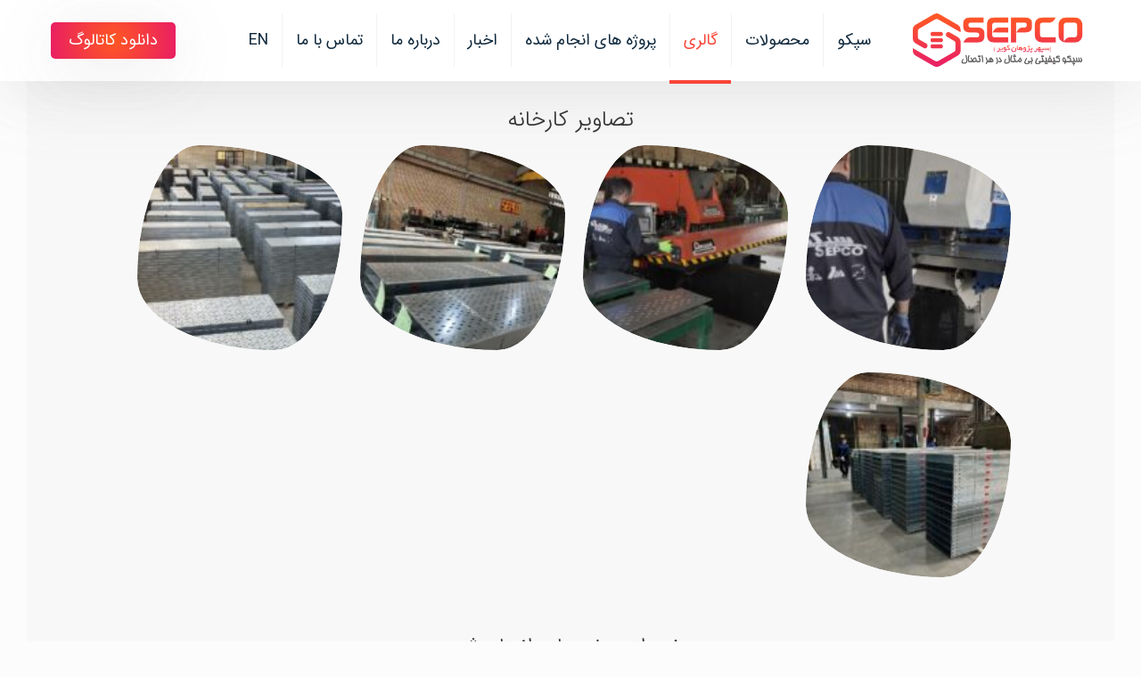

--- FILE ---
content_type: text/html; charset=UTF-8
request_url: https://www.sepcoir.com/gallery/
body_size: 25037
content:
<!DOCTYPE html>
<html dir="rtl" lang="fa-IR" class="no-js " >

<head>
<link href="https://www.sepcoir.com/wp-content/themes/betheme/yas.css" rel="stylesheet" type="text/css">
<link href="https://www.sepcoir.com/wp-content/themes/betheme/yas2024.css" rel="stylesheet" type="text/css"> 
<meta charset="UTF-8" />
<meta name='robots' content='index, follow, max-image-preview:large, max-snippet:-1, max-video-preview:-1' />
<meta name="format-detection" content="telephone=no">
<meta name="viewport" content="width=device-width, initial-scale=1" />
<link rel="shortcut icon" href="http://www.sepcoir.com/wp-content/uploads/2017/12/ico.jpg" type="image/x-icon" />
<link rel="apple-touch-icon" href="http://www.sepcoir.com/wp-content/uploads/2017/12/ico.jpg" />

	<!-- This site is optimized with the Yoast SEO Premium plugin v17.7 (Yoast SEO v20.8) - https://yoast.com/wordpress/plugins/seo/ -->
	<title>گالری</title>
	<link rel="canonical" href="https://www.sepcoir.com/gallery/" />
	<meta property="og:locale" content="fa_IR" />
	<meta property="og:type" content="article" />
	<meta property="og:title" content="گالری" />
	<meta property="og:url" content="https://www.sepcoir.com/gallery/" />
	<meta property="og:site_name" content="سپکو" />
	<meta property="article:modified_time" content="2025-05-06T11:49:55+00:00" />
	<meta name="twitter:card" content="summary_large_image" />
	<script type="application/ld+json" class="yoast-schema-graph">{"@context":"https://schema.org","@graph":[{"@type":"WebPage","@id":"https://www.sepcoir.com/gallery/","url":"https://www.sepcoir.com/gallery/","name":"گالری","isPartOf":{"@id":"https://www.sepcoir.com/#website"},"datePublished":"2014-12-31T12:46:26+00:00","dateModified":"2025-05-06T11:49:55+00:00","breadcrumb":{"@id":"https://www.sepcoir.com/gallery/#breadcrumb"},"inLanguage":"fa-IR","potentialAction":[{"@type":"ReadAction","target":["https://www.sepcoir.com/gallery/"]}]},{"@type":"BreadcrumbList","@id":"https://www.sepcoir.com/gallery/#breadcrumb","itemListElement":[{"@type":"ListItem","position":1,"name":"خانه","item":"https://www.sepcoir.com/"},{"@type":"ListItem","position":2,"name":"گالری"}]},{"@type":"WebSite","@id":"https://www.sepcoir.com/#website","url":"https://www.sepcoir.com/","name":"سپکو","description":"سپکو کیفیتی بی مثال در هر اتصال - شركت سپكو با سابقه بيش از 15 سال در صنعت توليد سينى و نردبان كابل و انواع لوله هاى فولادى برق با كليه اتصالات و تجهيزات ، منابع مناسب و به روز","publisher":{"@id":"https://www.sepcoir.com/#organization"},"potentialAction":[{"@type":"SearchAction","target":{"@type":"EntryPoint","urlTemplate":"https://www.sepcoir.com/?s={search_term_string}"},"query-input":"required name=search_term_string"}],"inLanguage":"fa-IR"},{"@type":"Organization","@id":"https://www.sepcoir.com/#organization","name":"سپکو","url":"https://www.sepcoir.com/","logo":{"@type":"ImageObject","inLanguage":"fa-IR","@id":"https://www.sepcoir.com/#/schema/logo/image/","url":"https://www.sepcoir.com/wp-content/uploads/2024/09/cropped-photo_2024-09-01_18-37-32.jpg","contentUrl":"https://www.sepcoir.com/wp-content/uploads/2024/09/cropped-photo_2024-09-01_18-37-32.jpg","width":574,"height":545,"caption":"سپکو"},"image":{"@id":"https://www.sepcoir.com/#/schema/logo/image/"}}]}</script>
	<!-- / Yoast SEO Premium plugin. -->


<link rel="alternate" type="application/rss+xml" title="سپکو &raquo; خوراک" href="https://www.sepcoir.com/feed/" />
<link rel="alternate" type="application/rss+xml" title="سپکو &raquo; خوراک دیدگاه‌ها" href="https://www.sepcoir.com/comments/feed/" />
<link rel="alternate" type="application/rss+xml" title="سپکو &raquo; گالری خوراک دیدگاه‌ها" href="https://www.sepcoir.com/gallery/feed/" />
<script type="text/javascript">
window._wpemojiSettings = {"baseUrl":"https:\/\/s.w.org\/images\/core\/emoji\/14.0.0\/72x72\/","ext":".png","svgUrl":"https:\/\/s.w.org\/images\/core\/emoji\/14.0.0\/svg\/","svgExt":".svg","source":{"concatemoji":"https:\/\/www.sepcoir.com\/wp-includes\/js\/wp-emoji-release.min.js?ver=6.2.8"}};
/*! This file is auto-generated */
!function(e,a,t){var n,r,o,i=a.createElement("canvas"),p=i.getContext&&i.getContext("2d");function s(e,t){p.clearRect(0,0,i.width,i.height),p.fillText(e,0,0);e=i.toDataURL();return p.clearRect(0,0,i.width,i.height),p.fillText(t,0,0),e===i.toDataURL()}function c(e){var t=a.createElement("script");t.src=e,t.defer=t.type="text/javascript",a.getElementsByTagName("head")[0].appendChild(t)}for(o=Array("flag","emoji"),t.supports={everything:!0,everythingExceptFlag:!0},r=0;r<o.length;r++)t.supports[o[r]]=function(e){if(p&&p.fillText)switch(p.textBaseline="top",p.font="600 32px Arial",e){case"flag":return s("\ud83c\udff3\ufe0f\u200d\u26a7\ufe0f","\ud83c\udff3\ufe0f\u200b\u26a7\ufe0f")?!1:!s("\ud83c\uddfa\ud83c\uddf3","\ud83c\uddfa\u200b\ud83c\uddf3")&&!s("\ud83c\udff4\udb40\udc67\udb40\udc62\udb40\udc65\udb40\udc6e\udb40\udc67\udb40\udc7f","\ud83c\udff4\u200b\udb40\udc67\u200b\udb40\udc62\u200b\udb40\udc65\u200b\udb40\udc6e\u200b\udb40\udc67\u200b\udb40\udc7f");case"emoji":return!s("\ud83e\udef1\ud83c\udffb\u200d\ud83e\udef2\ud83c\udfff","\ud83e\udef1\ud83c\udffb\u200b\ud83e\udef2\ud83c\udfff")}return!1}(o[r]),t.supports.everything=t.supports.everything&&t.supports[o[r]],"flag"!==o[r]&&(t.supports.everythingExceptFlag=t.supports.everythingExceptFlag&&t.supports[o[r]]);t.supports.everythingExceptFlag=t.supports.everythingExceptFlag&&!t.supports.flag,t.DOMReady=!1,t.readyCallback=function(){t.DOMReady=!0},t.supports.everything||(n=function(){t.readyCallback()},a.addEventListener?(a.addEventListener("DOMContentLoaded",n,!1),e.addEventListener("load",n,!1)):(e.attachEvent("onload",n),a.attachEvent("onreadystatechange",function(){"complete"===a.readyState&&t.readyCallback()})),(e=t.source||{}).concatemoji?c(e.concatemoji):e.wpemoji&&e.twemoji&&(c(e.twemoji),c(e.wpemoji)))}(window,document,window._wpemojiSettings);
</script>
<style type="text/css">
img.wp-smiley,
img.emoji {
	display: inline !important;
	border: none !important;
	box-shadow: none !important;
	height: 1em !important;
	width: 1em !important;
	margin: 0 0.07em !important;
	vertical-align: -0.1em !important;
	background: none !important;
	padding: 0 !important;
}
</style>
	<link rel='stylesheet' id='wp-block-library-rtl-css' href='https://www.sepcoir.com/wp-includes/css/dist/block-library/style-rtl.min.css?ver=6.2.8' type='text/css' media='all' />
<link rel='stylesheet' id='classic-theme-styles-css' href='https://www.sepcoir.com/wp-includes/css/classic-themes.min.css?ver=6.2.8' type='text/css' media='all' />
<style id='global-styles-inline-css' type='text/css'>
body{--wp--preset--color--black: #000000;--wp--preset--color--cyan-bluish-gray: #abb8c3;--wp--preset--color--white: #ffffff;--wp--preset--color--pale-pink: #f78da7;--wp--preset--color--vivid-red: #cf2e2e;--wp--preset--color--luminous-vivid-orange: #ff6900;--wp--preset--color--luminous-vivid-amber: #fcb900;--wp--preset--color--light-green-cyan: #7bdcb5;--wp--preset--color--vivid-green-cyan: #00d084;--wp--preset--color--pale-cyan-blue: #8ed1fc;--wp--preset--color--vivid-cyan-blue: #0693e3;--wp--preset--color--vivid-purple: #9b51e0;--wp--preset--gradient--vivid-cyan-blue-to-vivid-purple: linear-gradient(135deg,rgba(6,147,227,1) 0%,rgb(155,81,224) 100%);--wp--preset--gradient--light-green-cyan-to-vivid-green-cyan: linear-gradient(135deg,rgb(122,220,180) 0%,rgb(0,208,130) 100%);--wp--preset--gradient--luminous-vivid-amber-to-luminous-vivid-orange: linear-gradient(135deg,rgba(252,185,0,1) 0%,rgba(255,105,0,1) 100%);--wp--preset--gradient--luminous-vivid-orange-to-vivid-red: linear-gradient(135deg,rgba(255,105,0,1) 0%,rgb(207,46,46) 100%);--wp--preset--gradient--very-light-gray-to-cyan-bluish-gray: linear-gradient(135deg,rgb(238,238,238) 0%,rgb(169,184,195) 100%);--wp--preset--gradient--cool-to-warm-spectrum: linear-gradient(135deg,rgb(74,234,220) 0%,rgb(151,120,209) 20%,rgb(207,42,186) 40%,rgb(238,44,130) 60%,rgb(251,105,98) 80%,rgb(254,248,76) 100%);--wp--preset--gradient--blush-light-purple: linear-gradient(135deg,rgb(255,206,236) 0%,rgb(152,150,240) 100%);--wp--preset--gradient--blush-bordeaux: linear-gradient(135deg,rgb(254,205,165) 0%,rgb(254,45,45) 50%,rgb(107,0,62) 100%);--wp--preset--gradient--luminous-dusk: linear-gradient(135deg,rgb(255,203,112) 0%,rgb(199,81,192) 50%,rgb(65,88,208) 100%);--wp--preset--gradient--pale-ocean: linear-gradient(135deg,rgb(255,245,203) 0%,rgb(182,227,212) 50%,rgb(51,167,181) 100%);--wp--preset--gradient--electric-grass: linear-gradient(135deg,rgb(202,248,128) 0%,rgb(113,206,126) 100%);--wp--preset--gradient--midnight: linear-gradient(135deg,rgb(2,3,129) 0%,rgb(40,116,252) 100%);--wp--preset--duotone--dark-grayscale: url('#wp-duotone-dark-grayscale');--wp--preset--duotone--grayscale: url('#wp-duotone-grayscale');--wp--preset--duotone--purple-yellow: url('#wp-duotone-purple-yellow');--wp--preset--duotone--blue-red: url('#wp-duotone-blue-red');--wp--preset--duotone--midnight: url('#wp-duotone-midnight');--wp--preset--duotone--magenta-yellow: url('#wp-duotone-magenta-yellow');--wp--preset--duotone--purple-green: url('#wp-duotone-purple-green');--wp--preset--duotone--blue-orange: url('#wp-duotone-blue-orange');--wp--preset--font-size--small: 13px;--wp--preset--font-size--medium: 20px;--wp--preset--font-size--large: 36px;--wp--preset--font-size--x-large: 42px;--wp--preset--spacing--20: 0.44rem;--wp--preset--spacing--30: 0.67rem;--wp--preset--spacing--40: 1rem;--wp--preset--spacing--50: 1.5rem;--wp--preset--spacing--60: 2.25rem;--wp--preset--spacing--70: 3.38rem;--wp--preset--spacing--80: 5.06rem;--wp--preset--shadow--natural: 6px 6px 9px rgba(0, 0, 0, 0.2);--wp--preset--shadow--deep: 12px 12px 50px rgba(0, 0, 0, 0.4);--wp--preset--shadow--sharp: 6px 6px 0px rgba(0, 0, 0, 0.2);--wp--preset--shadow--outlined: 6px 6px 0px -3px rgba(255, 255, 255, 1), 6px 6px rgba(0, 0, 0, 1);--wp--preset--shadow--crisp: 6px 6px 0px rgba(0, 0, 0, 1);}:where(.is-layout-flex){gap: 0.5em;}body .is-layout-flow > .alignleft{float: left;margin-inline-start: 0;margin-inline-end: 2em;}body .is-layout-flow > .alignright{float: right;margin-inline-start: 2em;margin-inline-end: 0;}body .is-layout-flow > .aligncenter{margin-left: auto !important;margin-right: auto !important;}body .is-layout-constrained > .alignleft{float: left;margin-inline-start: 0;margin-inline-end: 2em;}body .is-layout-constrained > .alignright{float: right;margin-inline-start: 2em;margin-inline-end: 0;}body .is-layout-constrained > .aligncenter{margin-left: auto !important;margin-right: auto !important;}body .is-layout-constrained > :where(:not(.alignleft):not(.alignright):not(.alignfull)){max-width: var(--wp--style--global--content-size);margin-left: auto !important;margin-right: auto !important;}body .is-layout-constrained > .alignwide{max-width: var(--wp--style--global--wide-size);}body .is-layout-flex{display: flex;}body .is-layout-flex{flex-wrap: wrap;align-items: center;}body .is-layout-flex > *{margin: 0;}:where(.wp-block-columns.is-layout-flex){gap: 2em;}.has-black-color{color: var(--wp--preset--color--black) !important;}.has-cyan-bluish-gray-color{color: var(--wp--preset--color--cyan-bluish-gray) !important;}.has-white-color{color: var(--wp--preset--color--white) !important;}.has-pale-pink-color{color: var(--wp--preset--color--pale-pink) !important;}.has-vivid-red-color{color: var(--wp--preset--color--vivid-red) !important;}.has-luminous-vivid-orange-color{color: var(--wp--preset--color--luminous-vivid-orange) !important;}.has-luminous-vivid-amber-color{color: var(--wp--preset--color--luminous-vivid-amber) !important;}.has-light-green-cyan-color{color: var(--wp--preset--color--light-green-cyan) !important;}.has-vivid-green-cyan-color{color: var(--wp--preset--color--vivid-green-cyan) !important;}.has-pale-cyan-blue-color{color: var(--wp--preset--color--pale-cyan-blue) !important;}.has-vivid-cyan-blue-color{color: var(--wp--preset--color--vivid-cyan-blue) !important;}.has-vivid-purple-color{color: var(--wp--preset--color--vivid-purple) !important;}.has-black-background-color{background-color: var(--wp--preset--color--black) !important;}.has-cyan-bluish-gray-background-color{background-color: var(--wp--preset--color--cyan-bluish-gray) !important;}.has-white-background-color{background-color: var(--wp--preset--color--white) !important;}.has-pale-pink-background-color{background-color: var(--wp--preset--color--pale-pink) !important;}.has-vivid-red-background-color{background-color: var(--wp--preset--color--vivid-red) !important;}.has-luminous-vivid-orange-background-color{background-color: var(--wp--preset--color--luminous-vivid-orange) !important;}.has-luminous-vivid-amber-background-color{background-color: var(--wp--preset--color--luminous-vivid-amber) !important;}.has-light-green-cyan-background-color{background-color: var(--wp--preset--color--light-green-cyan) !important;}.has-vivid-green-cyan-background-color{background-color: var(--wp--preset--color--vivid-green-cyan) !important;}.has-pale-cyan-blue-background-color{background-color: var(--wp--preset--color--pale-cyan-blue) !important;}.has-vivid-cyan-blue-background-color{background-color: var(--wp--preset--color--vivid-cyan-blue) !important;}.has-vivid-purple-background-color{background-color: var(--wp--preset--color--vivid-purple) !important;}.has-black-border-color{border-color: var(--wp--preset--color--black) !important;}.has-cyan-bluish-gray-border-color{border-color: var(--wp--preset--color--cyan-bluish-gray) !important;}.has-white-border-color{border-color: var(--wp--preset--color--white) !important;}.has-pale-pink-border-color{border-color: var(--wp--preset--color--pale-pink) !important;}.has-vivid-red-border-color{border-color: var(--wp--preset--color--vivid-red) !important;}.has-luminous-vivid-orange-border-color{border-color: var(--wp--preset--color--luminous-vivid-orange) !important;}.has-luminous-vivid-amber-border-color{border-color: var(--wp--preset--color--luminous-vivid-amber) !important;}.has-light-green-cyan-border-color{border-color: var(--wp--preset--color--light-green-cyan) !important;}.has-vivid-green-cyan-border-color{border-color: var(--wp--preset--color--vivid-green-cyan) !important;}.has-pale-cyan-blue-border-color{border-color: var(--wp--preset--color--pale-cyan-blue) !important;}.has-vivid-cyan-blue-border-color{border-color: var(--wp--preset--color--vivid-cyan-blue) !important;}.has-vivid-purple-border-color{border-color: var(--wp--preset--color--vivid-purple) !important;}.has-vivid-cyan-blue-to-vivid-purple-gradient-background{background: var(--wp--preset--gradient--vivid-cyan-blue-to-vivid-purple) !important;}.has-light-green-cyan-to-vivid-green-cyan-gradient-background{background: var(--wp--preset--gradient--light-green-cyan-to-vivid-green-cyan) !important;}.has-luminous-vivid-amber-to-luminous-vivid-orange-gradient-background{background: var(--wp--preset--gradient--luminous-vivid-amber-to-luminous-vivid-orange) !important;}.has-luminous-vivid-orange-to-vivid-red-gradient-background{background: var(--wp--preset--gradient--luminous-vivid-orange-to-vivid-red) !important;}.has-very-light-gray-to-cyan-bluish-gray-gradient-background{background: var(--wp--preset--gradient--very-light-gray-to-cyan-bluish-gray) !important;}.has-cool-to-warm-spectrum-gradient-background{background: var(--wp--preset--gradient--cool-to-warm-spectrum) !important;}.has-blush-light-purple-gradient-background{background: var(--wp--preset--gradient--blush-light-purple) !important;}.has-blush-bordeaux-gradient-background{background: var(--wp--preset--gradient--blush-bordeaux) !important;}.has-luminous-dusk-gradient-background{background: var(--wp--preset--gradient--luminous-dusk) !important;}.has-pale-ocean-gradient-background{background: var(--wp--preset--gradient--pale-ocean) !important;}.has-electric-grass-gradient-background{background: var(--wp--preset--gradient--electric-grass) !important;}.has-midnight-gradient-background{background: var(--wp--preset--gradient--midnight) !important;}.has-small-font-size{font-size: var(--wp--preset--font-size--small) !important;}.has-medium-font-size{font-size: var(--wp--preset--font-size--medium) !important;}.has-large-font-size{font-size: var(--wp--preset--font-size--large) !important;}.has-x-large-font-size{font-size: var(--wp--preset--font-size--x-large) !important;}
.wp-block-navigation a:where(:not(.wp-element-button)){color: inherit;}
:where(.wp-block-columns.is-layout-flex){gap: 2em;}
.wp-block-pullquote{font-size: 1.5em;line-height: 1.6;}
</style>
<link rel='stylesheet' id='mfn-be-css' href='https://www.sepcoir.com/wp-content/themes/betheme/css/be.css?ver=25.1.4' type='text/css' media='all' />
<link rel='stylesheet' id='mfn-animations-css' href='https://www.sepcoir.com/wp-content/themes/betheme/assets/animations/animations.min.css?ver=25.1.4' type='text/css' media='all' />
<link rel='stylesheet' id='mfn-font-awesome-css' href='https://www.sepcoir.com/wp-content/themes/betheme/fonts/fontawesome/fontawesome.css?ver=25.1.4' type='text/css' media='all' />
<link rel='stylesheet' id='mfn-jplayer-css' href='https://www.sepcoir.com/wp-content/themes/betheme/assets/jplayer/css/jplayer.blue.monday.css?ver=25.1.4' type='text/css' media='all' />
<link rel='stylesheet' id='mfn-responsive-css' href='https://www.sepcoir.com/wp-content/themes/betheme/css/responsive.css?ver=25.1.4' type='text/css' media='all' />
<style id='mfn-dynamic-inline-css' type='text/css'>
html{background-color:#FCFCFC}#Wrapper,#Content,.mfn-popup .mfn-popup-content,.mfn-off-canvas-sidebar .mfn-off-canvas-content-wrapper,.mfn-cart-holder,.mfn-header-login,#Top_bar .search_wrapper,#Top_bar .top_bar_right .mfn-live-search-box,.column_livesearch .mfn-live-search-wrapper,.column_livesearch .mfn-live-search-box{background-color:#FCFCFC}body:not(.template-slider) #Header{min-height:0px}body.header-below:not(.template-slider) #Header{padding-top:0px}body,button,span.date_label,.timeline_items li h3 span,input[type="submit"],input[type="reset"],input[type="button"],input[type="text"],input[type="password"],input[type="tel"],input[type="email"],textarea,select,.offer_li .title h3{font-family:"IRANSans",Helvetica,Arial,sans-serif}#menu > ul > li > a,a.action_button,#overlay-menu ul li a{font-family:"IRANSans",Helvetica,Arial,sans-serif}#Subheader .title{font-family:"IRANSans",Helvetica,Arial,sans-serif}h1,h2,h3,h4,.text-logo #logo{font-family:"IRANSans",Helvetica,Arial,sans-serif}h5,h6{font-family:"IRANSans",Helvetica,Arial,sans-serif}blockquote{font-family:"IRANSans",Helvetica,Arial,sans-serif}.chart_box .chart .num,.counter .desc_wrapper .number-wrapper,.how_it_works .image .number,.pricing-box .plan-header .price,.quick_fact .number-wrapper,.woocommerce .product div.entry-summary .price{font-family:"IRANSans",Helvetica,Arial,sans-serif}body{font-size:16px;line-height:33px;font-weight:400;letter-spacing:0px}.big{font-size:16px;line-height:28px;font-weight:400;letter-spacing:0px}#menu > ul > li > a,a.action_button,#overlay-menu ul li a{font-size:18px;font-weight:400;letter-spacing:0px}#overlay-menu ul li a{line-height:27px}#Subheader .title{font-size:25px;line-height:25px;font-weight:400;letter-spacing:0px}h1,.text-logo #logo{font-size:25px;line-height:25px;font-weight:300;letter-spacing:0px}h2{font-size:25px;line-height:30px;font-weight:300;letter-spacing:0px}h3,.woocommerce ul.products li.product h3,.woocommerce #customer_login h2{font-size:32px;line-height:27px;font-weight:300;letter-spacing:0px}h4,.woocommerce .woocommerce-order-details__title,.woocommerce .wc-bacs-bank-details-heading,.woocommerce .woocommerce-customer-details h2{font-size:21px;line-height:25px;font-weight:300;letter-spacing:0px}h5{font-size:17px;line-height:19px;font-weight:700;letter-spacing:0px}h6{font-size:13px;line-height:19px;font-weight:400;letter-spacing:0px}#Intro .intro-title{font-size:70px;line-height:70px;font-weight:400;letter-spacing:0px}@media only screen and (min-width:768px) and (max-width:959px){body{font-size:14px;line-height:28px;letter-spacing:0px}.big{font-size:14px;line-height:24px;letter-spacing:0px}#menu > ul > li > a,a.action_button,#overlay-menu ul li a{font-size:15px;letter-spacing:0px}#overlay-menu ul li a{line-height:22.5px;letter-spacing:0px}#Subheader .title{font-size:21px;line-height:21px;letter-spacing:0px}h1,.text-logo #logo{font-size:21px;line-height:21px;letter-spacing:0px}h2{font-size:21px;line-height:26px;letter-spacing:0px}h3,.woocommerce ul.products li.product h3,.woocommerce #customer_login h2{font-size:27px;line-height:23px;letter-spacing:0px}h4,.woocommerce .woocommerce-order-details__title,.woocommerce .wc-bacs-bank-details-heading,.woocommerce .woocommerce-customer-details h2{font-size:18px;line-height:21px;letter-spacing:0px}h5{font-size:14px;line-height:19px;letter-spacing:0px}h6{font-size:13px;line-height:19px;letter-spacing:0px}#Intro .intro-title{font-size:60px;line-height:60px;letter-spacing:0px}blockquote{font-size:15px}.chart_box .chart .num{font-size:45px;line-height:45px}.counter .desc_wrapper .number-wrapper{font-size:45px;line-height:45px}.counter .desc_wrapper .title{font-size:14px;line-height:18px}.faq .question .title{font-size:14px}.fancy_heading .title{font-size:38px;line-height:38px}.offer .offer_li .desc_wrapper .title h3{font-size:32px;line-height:32px}.offer_thumb_ul li.offer_thumb_li .desc_wrapper .title h3{font-size:32px;line-height:32px}.pricing-box .plan-header h2{font-size:27px;line-height:27px}.pricing-box .plan-header .price > span{font-size:40px;line-height:40px}.pricing-box .plan-header .price sup.currency{font-size:18px;line-height:18px}.pricing-box .plan-header .price sup.period{font-size:14px;line-height:14px}.quick_fact .number{font-size:80px;line-height:80px}.trailer_box .desc h2{font-size:27px;line-height:27px}.widget > h3{font-size:17px;line-height:20px}}@media only screen and (min-width:480px) and (max-width:767px){body{font-size:13px;line-height:25px;letter-spacing:0px}.big{font-size:13px;line-height:21px;letter-spacing:0px}#menu > ul > li > a,a.action_button,#overlay-menu ul li a{font-size:14px;letter-spacing:0px}#overlay-menu ul li a{line-height:21px;letter-spacing:0px}#Subheader .title{font-size:19px;line-height:19px;letter-spacing:0px}h1,.text-logo #logo{font-size:19px;line-height:19px;letter-spacing:0px}h2{font-size:19px;line-height:23px;letter-spacing:0px}h3,.woocommerce ul.products li.product h3,.woocommerce #customer_login h2{font-size:24px;line-height:20px;letter-spacing:0px}h4,.woocommerce .woocommerce-order-details__title,.woocommerce .wc-bacs-bank-details-heading,.woocommerce .woocommerce-customer-details h2{font-size:16px;line-height:19px;letter-spacing:0px}h5{font-size:13px;line-height:19px;letter-spacing:0px}h6{font-size:13px;line-height:19px;letter-spacing:0px}#Intro .intro-title{font-size:53px;line-height:53px;letter-spacing:0px}blockquote{font-size:14px}.chart_box .chart .num{font-size:40px;line-height:40px}.counter .desc_wrapper .number-wrapper{font-size:40px;line-height:40px}.counter .desc_wrapper .title{font-size:13px;line-height:16px}.faq .question .title{font-size:13px}.fancy_heading .title{font-size:34px;line-height:34px}.offer .offer_li .desc_wrapper .title h3{font-size:28px;line-height:28px}.offer_thumb_ul li.offer_thumb_li .desc_wrapper .title h3{font-size:28px;line-height:28px}.pricing-box .plan-header h2{font-size:24px;line-height:24px}.pricing-box .plan-header .price > span{font-size:34px;line-height:34px}.pricing-box .plan-header .price sup.currency{font-size:16px;line-height:16px}.pricing-box .plan-header .price sup.period{font-size:13px;line-height:13px}.quick_fact .number{font-size:70px;line-height:70px}.trailer_box .desc h2{font-size:24px;line-height:24px}.widget > h3{font-size:16px;line-height:19px}}@media only screen and (max-width:479px){body{font-size:13px;line-height:20px;letter-spacing:0px}.big{font-size:13px;line-height:19px;letter-spacing:0px}#menu > ul > li > a,a.action_button,#overlay-menu ul li a{font-size:13px;letter-spacing:0px}#overlay-menu ul li a{line-height:19.5px;letter-spacing:0px}#Subheader .title{font-size:15px;line-height:19px;letter-spacing:0px}h1,.text-logo #logo{font-size:15px;line-height:19px;letter-spacing:0px}h2{font-size:15px;line-height:19px;letter-spacing:0px}h3,.woocommerce ul.products li.product h3,.woocommerce #customer_login h2{font-size:19px;line-height:19px;letter-spacing:0px}h4,.woocommerce .woocommerce-order-details__title,.woocommerce .wc-bacs-bank-details-heading,.woocommerce .woocommerce-customer-details h2{font-size:13px;line-height:19px;letter-spacing:0px}h5{font-size:13px;line-height:19px;letter-spacing:0px}h6{font-size:13px;line-height:19px;letter-spacing:0px}#Intro .intro-title{font-size:42px;line-height:42px;letter-spacing:0px}blockquote{font-size:13px}.chart_box .chart .num{font-size:35px;line-height:35px}.counter .desc_wrapper .number-wrapper{font-size:35px;line-height:35px}.counter .desc_wrapper .title{font-size:13px;line-height:26px}.faq .question .title{font-size:13px}.fancy_heading .title{font-size:30px;line-height:30px}.offer .offer_li .desc_wrapper .title h3{font-size:26px;line-height:26px}.offer_thumb_ul li.offer_thumb_li .desc_wrapper .title h3{font-size:26px;line-height:26px}.pricing-box .plan-header h2{font-size:21px;line-height:21px}.pricing-box .plan-header .price > span{font-size:32px;line-height:32px}.pricing-box .plan-header .price sup.currency{font-size:14px;line-height:14px}.pricing-box .plan-header .price sup.period{font-size:13px;line-height:13px}.quick_fact .number{font-size:60px;line-height:60px}.trailer_box .desc h2{font-size:21px;line-height:21px}.widget > h3{font-size:15px;line-height:18px}}.with_aside .sidebar.columns{width:23%}.with_aside .sections_group{width:77%}.aside_both .sidebar.columns{width:18%}.aside_both .sidebar.sidebar-1{margin-left:-82%}.aside_both .sections_group{width:64%;margin-left:18%}@media only screen and (min-width:1240px){#Wrapper,.with_aside .content_wrapper{max-width:1240px}.section_wrapper,.container{max-width:1220px}.layout-boxed.header-boxed #Top_bar.is-sticky{max-width:1240px}}@media only screen and (max-width:767px){.section_wrapper,.container,.four.columns .widget-area{max-width:700px !important}}.button-default .button,.button-flat .button,.button-round .button{background-color:#f7f7f7;color:#ffffff}.button-stroke .button{border-color:#f7f7f7;color:#ffffff}.button-stroke .button:hover{background-color:#f7f7f7;color:#fff}.button-default .button_theme,.button-default button,.button-default input[type="button"],.button-default input[type="reset"],.button-default input[type="submit"],.button-flat .button_theme,.button-flat button,.button-flat input[type="button"],.button-flat input[type="reset"],.button-flat input[type="submit"],.button-round .button_theme,.button-round button,.button-round input[type="button"],.button-round input[type="reset"],.button-round input[type="submit"],.woocommerce #respond input#submit,.woocommerce a.button:not(.default),.woocommerce button.button,.woocommerce input.button,.woocommerce #respond input#submit:hover,.woocommerce a.button:hover,.woocommerce button.button:hover,.woocommerce input.button:hover{color:#ffffff}.button-stroke .button_theme:hover,.button-stroke button:hover,.button-stroke input[type="submit"]:hover,.button-stroke input[type="reset"]:hover,.button-stroke input[type="button"]:hover,.button-stroke .woocommerce #respond input#submit:hover,.button-stroke .woocommerce a.button:not(.default):hover,.button-stroke .woocommerce button.button:hover,.button-stroke.woocommerce input.button:hover{color:#ffffff !important}.button-stroke .button_theme:hover .button_icon i{color:#ffffff !important}.button-default .single_add_to_cart_button,.button-flat .single_add_to_cart_button,.button-round .single_add_to_cart_button,.button-default .woocommerce .button:disabled,.button-flat .woocommerce .button:disabled,.button-round .woocommerce .button:disabled,.button-default .woocommerce .button.alt .button-flat .woocommerce .button.alt,.button-round .woocommerce .button.alt{color:#ffffff!important}.action_button,.action_button:hover{background-color:#f7f7f7;color:#ffffff}.button-stroke a.action_button{border-color:#f7f7f7}.button-stroke a.action_button:hover{background-color:#f7f7f7!important}.footer_button{color:#65666C!important;background-color:transparent;box-shadow:none!important}.footer_button:after{display:none!important}.button-custom .button,.button-custom .action_button,.button-custom .footer_button,.button-custom button,.button-custom input[type="button"],.button-custom input[type="reset"],.button-custom input[type="submit"],.button-custom .woocommerce #respond input#submit,.button-custom .woocommerce a.button,.button-custom .woocommerce button.button,.button-custom .woocommerce input.button{font-family:IRANSans;font-size:14px;line-height:14px;font-weight:400;letter-spacing:0px;padding:12px 20px 12px 20px;border-width:0px;border-radius:0px}.button-custom .button{color:#626262;background-color:#dbdddf;border-color:transparent}.button-custom .button:hover{color:#626262;background-color:#d3d3d3;border-color:transparent}.button-custom .button_theme,.button-custom button,.button-custom input[type="button"],.button-custom input[type="reset"],.button-custom input[type="submit"],.button-custom .woocommerce #respond input#submit,.button-custom .woocommerce a.button:not(.default),.button-custom .woocommerce button.button,.button-custom .woocommerce input.button{color:#ffffff;background-color:#0095eb;border-color:transparent}.button-custom .button_theme:hover,.button-custom button:hover,.button-custom input[type="button"]:hover,.button-custom input[type="reset"]:hover,.button-custom input[type="submit"]:hover,.button-custom .woocommerce #respond input#submit:hover,.button-custom .woocommerce a.button:not(.default):hover,.button-custom .woocommerce button.button:hover,.button-custom .woocommerce input.button:hover{color:#ffffff;background-color:#007cc3;border-color:transparent}.button-custom .action_button{color:#626262;background-color:#dbdddf;border-color:transparent}.button-custom .action_button:hover{color:#626262;background-color:#d3d3d3;border-color:transparent}.button-custom .single_add_to_cart_button,.button-custom .woocommerce .button:disabled,.button-custom .woocommerce .button.alt{line-height:14px!important;padding:12px 20px 12px 20px!important;color:#ffffff!important;background-color:#0095eb!important}.button-custom .single_add_to_cart_button:hover,.button-custom .woocommerce .button:disabled:hover,.button-custom .woocommerce .button.alt:hover{color:#ffffff!important;background-color:#007cc3!important}#Top_bar #logo,.header-fixed #Top_bar #logo,.header-plain #Top_bar #logo,.header-transparent #Top_bar #logo{height:60px;line-height:60px;padding:15px 0}.logo-overflow #Top_bar:not(.is-sticky) .logo{height:90px}#Top_bar .menu > li > a{padding:15px 0}.menu-highlight:not(.header-creative) #Top_bar .menu > li > a{margin:20px 0}.header-plain:not(.menu-highlight) #Top_bar .menu > li > a span:not(.description){line-height:90px}.header-fixed #Top_bar .menu > li > a{padding:30px 0}@media only screen and (max-width:767px){.mobile-header-mini #Top_bar #logo{height:50px!important;line-height:50px!important;margin:5px 0}}.image_frame,.wp-caption{border-width:0px}.alert{border-radius:0px}#Top_bar .top_bar_right .top-bar-right-input input{width:200px}.mfn-live-search-box .mfn-live-search-list{max-height:300px}#Side_slide{right:-250px;width:250px}#Side_slide.left{left:-250px}.blog-teaser li .desc-wrapper .desc{background-position-y:-1px}@media only screen and ( max-width:767px ){}@media only screen and (min-width:1240px){body:not(.header-simple) #Top_bar #menu{display:block!important}.tr-menu #Top_bar #menu{background:none!important}#Top_bar .menu > li > ul.mfn-megamenu > li{float:left}#Top_bar .menu > li > ul.mfn-megamenu > li.mfn-megamenu-cols-1{width:100%}#Top_bar .menu > li > ul.mfn-megamenu > li.mfn-megamenu-cols-2{width:50%}#Top_bar .menu > li > ul.mfn-megamenu > li.mfn-megamenu-cols-3{width:33.33%}#Top_bar .menu > li > ul.mfn-megamenu > li.mfn-megamenu-cols-4{width:25%}#Top_bar .menu > li > ul.mfn-megamenu > li.mfn-megamenu-cols-5{width:20%}#Top_bar .menu > li > ul.mfn-megamenu > li.mfn-megamenu-cols-6{width:16.66%}#Top_bar .menu > li > ul.mfn-megamenu > li > ul{display:block!important;position:inherit;left:auto;top:auto;border-width:0 1px 0 0}#Top_bar .menu > li > ul.mfn-megamenu > li:last-child > ul{border:0}#Top_bar .menu > li > ul.mfn-megamenu > li > ul li{width:auto}#Top_bar .menu > li > ul.mfn-megamenu a.mfn-megamenu-title{text-transform:uppercase;font-weight:400;background:none}#Top_bar .menu > li > ul.mfn-megamenu a .menu-arrow{display:none}.menuo-right #Top_bar .menu > li > ul.mfn-megamenu{left:0;width:98%!important;margin:0 1%;padding:20px 0}.menuo-right #Top_bar .menu > li > ul.mfn-megamenu-bg{box-sizing:border-box}#Top_bar .menu > li > ul.mfn-megamenu-bg{padding:20px 166px 20px 20px;background-repeat:no-repeat;background-position:right bottom}.rtl #Top_bar .menu > li > ul.mfn-megamenu-bg{padding-left:166px;padding-right:20px;background-position:left bottom}#Top_bar .menu > li > ul.mfn-megamenu-bg > li{background:none}#Top_bar .menu > li > ul.mfn-megamenu-bg > li a{border:none}#Top_bar .menu > li > ul.mfn-megamenu-bg > li > ul{background:none!important;-webkit-box-shadow:0 0 0 0;-moz-box-shadow:0 0 0 0;box-shadow:0 0 0 0}.mm-vertical #Top_bar .container{position:relative}.mm-vertical #Top_bar .top_bar_left{position:static}.mm-vertical #Top_bar .menu > li ul{box-shadow:0 0 0 0 transparent!important;background-image:none}.mm-vertical #Top_bar .menu > li > ul.mfn-megamenu{padding:20px 0}.mm-vertical.header-plain #Top_bar .menu > li > ul.mfn-megamenu{width:100%!important;margin:0}.mm-vertical #Top_bar .menu > li > ul.mfn-megamenu > li{display:table-cell;float:none!important;width:10%;padding:0 15px;border-right:1px solid rgba(0,0,0,0.05)}.mm-vertical #Top_bar .menu > li > ul.mfn-megamenu > li:last-child{border-right-width:0}.mm-vertical #Top_bar .menu > li > ul.mfn-megamenu > li.hide-border{border-right-width:0}.mm-vertical #Top_bar .menu > li > ul.mfn-megamenu > li a{border-bottom-width:0;padding:9px 15px;line-height:120%}.mm-vertical #Top_bar .menu > li > ul.mfn-megamenu a.mfn-megamenu-title{font-weight:700}.rtl .mm-vertical #Top_bar .menu > li > ul.mfn-megamenu > li:first-child{border-right-width:0}.rtl .mm-vertical #Top_bar .menu > li > ul.mfn-megamenu > li:last-child{border-right-width:1px}body.header-shop #Top_bar #menu{display:flex!important}.header-shop #Top_bar.is-sticky .top_bar_row_second{display:none}.header-plain:not(.menuo-right) #Header .top_bar_left{width:auto!important}.header-stack.header-center #Top_bar #menu{display:inline-block!important}.header-simple #Top_bar #menu{display:none;height:auto;width:300px;bottom:auto;top:100%;right:1px;position:absolute;margin:0}.header-simple #Header a.responsive-menu-toggle{display:block;right:10px}.header-simple #Top_bar #menu > ul{width:100%;float:left}.header-simple #Top_bar #menu ul li{width:100%;padding-bottom:0;border-right:0;position:relative}.header-simple #Top_bar #menu ul li a{padding:0 20px;margin:0;display:block;height:auto;line-height:normal;border:none}.header-simple #Top_bar #menu ul li a:after{display:none}.header-simple #Top_bar #menu ul li a span{border:none;line-height:44px;display:inline;padding:0}.header-simple #Top_bar #menu ul li.submenu .menu-toggle{display:block;position:absolute;right:0;top:0;width:44px;height:44px;line-height:44px;font-size:30px;font-weight:300;text-align:center;cursor:pointer;color:#444;opacity:0.33}.header-simple #Top_bar #menu ul li.submenu .menu-toggle:after{content:"+"}.header-simple #Top_bar #menu ul li.hover > .menu-toggle:after{content:"-"}.header-simple #Top_bar #menu ul li.hover a{border-bottom:0}.header-simple #Top_bar #menu ul.mfn-megamenu li .menu-toggle{display:none}.header-simple #Top_bar #menu ul li ul{position:relative!important;left:0!important;top:0;padding:0;margin:0!important;width:auto!important;background-image:none}.header-simple #Top_bar #menu ul li ul li{width:100%!important;display:block;padding:0}.header-simple #Top_bar #menu ul li ul li a{padding:0 20px 0 30px}.header-simple #Top_bar #menu ul li ul li a .menu-arrow{display:none}.header-simple #Top_bar #menu ul li ul li a span{padding:0}.header-simple #Top_bar #menu ul li ul li a span:after{display:none!important}.header-simple #Top_bar .menu > li > ul.mfn-megamenu a.mfn-megamenu-title{text-transform:uppercase;font-weight:400}.header-simple #Top_bar .menu > li > ul.mfn-megamenu > li > ul{display:block!important;position:inherit;left:auto;top:auto}.header-simple #Top_bar #menu ul li ul li ul{border-left:0!important;padding:0;top:0}.header-simple #Top_bar #menu ul li ul li ul li a{padding:0 20px 0 40px}.rtl.header-simple #Top_bar #menu{left:1px;right:auto}.rtl.header-simple #Top_bar a.responsive-menu-toggle{left:10px;right:auto}.rtl.header-simple #Top_bar #menu ul li.submenu .menu-toggle{left:0;right:auto}.rtl.header-simple #Top_bar #menu ul li ul{left:auto!important;right:0!important}.rtl.header-simple #Top_bar #menu ul li ul li a{padding:0 30px 0 20px}.rtl.header-simple #Top_bar #menu ul li ul li ul li a{padding:0 40px 0 20px}.menu-highlight #Top_bar .menu > li{margin:0 2px}.menu-highlight:not(.header-creative) #Top_bar .menu > li > a{padding:0;-webkit-border-radius:5px;border-radius:5px}.menu-highlight #Top_bar .menu > li > a:after{display:none}.menu-highlight #Top_bar .menu > li > a span:not(.description){line-height:50px}.menu-highlight #Top_bar .menu > li > a span.description{display:none}.menu-highlight.header-stack #Top_bar .menu > li > a{margin:10px 0!important}.menu-highlight.header-stack #Top_bar .menu > li > a span:not(.description){line-height:40px}.menu-highlight.header-simple #Top_bar #menu ul li,.menu-highlight.header-creative #Top_bar #menu ul li{margin:0}.menu-highlight.header-simple #Top_bar #menu ul li > a,.menu-highlight.header-creative #Top_bar #menu ul li > a{-webkit-border-radius:0;border-radius:0}.menu-highlight:not(.header-fixed):not(.header-simple) #Top_bar.is-sticky .menu > li > a{margin:10px 0!important;padding:5px 0!important}.menu-highlight:not(.header-fixed):not(.header-simple) #Top_bar.is-sticky .menu > li > a span{line-height:30px!important}.header-modern.menu-highlight.menuo-right .menu_wrapper{margin-right:20px}.menu-line-below #Top_bar .menu > li > a:after{top:auto;bottom:-4px}.menu-line-below #Top_bar.is-sticky .menu > li > a:after{top:auto;bottom:-4px}.menu-line-below-80 #Top_bar:not(.is-sticky) .menu > li > a:after{height:4px;left:10%;top:50%;margin-top:20px;width:80%}.menu-line-below-80-1 #Top_bar:not(.is-sticky) .menu > li > a:after{height:1px;left:10%;top:50%;margin-top:20px;width:80%}.menu-link-color #Top_bar .menu > li > a:after{display:none!important}.menu-arrow-top #Top_bar .menu > li > a:after{background:none repeat scroll 0 0 rgba(0,0,0,0)!important;border-color:#ccc transparent transparent;border-style:solid;border-width:7px 7px 0;display:block;height:0;left:50%;margin-left:-7px;top:0!important;width:0}.menu-arrow-top #Top_bar.is-sticky .menu > li > a:after{top:0!important}.menu-arrow-bottom #Top_bar .menu > li > a:after{background:none!important;border-color:transparent transparent #ccc;border-style:solid;border-width:0 7px 7px;display:block;height:0;left:50%;margin-left:-7px;top:auto;bottom:0;width:0}.menu-arrow-bottom #Top_bar.is-sticky .menu > li > a:after{top:auto;bottom:0}.menuo-no-borders #Top_bar .menu > li > a span{border-width:0!important}.menuo-no-borders #Header_creative #Top_bar .menu > li > a span{border-bottom-width:0}.menuo-no-borders.header-plain #Top_bar a#header_cart,.menuo-no-borders.header-plain #Top_bar a#search_button,.menuo-no-borders.header-plain #Top_bar .wpml-languages,.menuo-no-borders.header-plain #Top_bar a.action_button{border-width:0}.menuo-right #Top_bar .menu_wrapper{float:right}.menuo-right.header-stack:not(.header-center) #Top_bar .menu_wrapper{margin-right:150px}body.header-creative{padding-left:50px}body.header-creative.header-open{padding-left:250px}body.error404,body.under-construction,body.template-blank,body.under-construction.header-rtl.header-creative.header-open{padding-left:0!important;padding-right:0!important}.header-creative.footer-fixed #Footer,.header-creative.footer-sliding #Footer,.header-creative.footer-stick #Footer.is-sticky{box-sizing:border-box;padding-left:50px}.header-open.footer-fixed #Footer,.header-open.footer-sliding #Footer,.header-creative.footer-stick #Footer.is-sticky{padding-left:250px}.header-rtl.header-creative.footer-fixed #Footer,.header-rtl.header-creative.footer-sliding #Footer,.header-rtl.header-creative.footer-stick #Footer.is-sticky{padding-left:0;padding-right:50px}.header-rtl.header-open.footer-fixed #Footer,.header-rtl.header-open.footer-sliding #Footer,.header-rtl.header-creative.footer-stick #Footer.is-sticky{padding-right:250px}#Header_creative{background-color:#fff;position:fixed;width:250px;height:100%;left:-200px;top:0;z-index:9002;-webkit-box-shadow:2px 0 4px 2px rgba(0,0,0,.15);box-shadow:2px 0 4px 2px rgba(0,0,0,.15)}#Header_creative .container{width:100%}#Header_creative .creative-wrapper{opacity:0;margin-right:50px}#Header_creative a.creative-menu-toggle{display:block;width:34px;height:34px;line-height:34px;font-size:22px;text-align:center;position:absolute;top:10px;right:8px;border-radius:3px}.admin-bar #Header_creative a.creative-menu-toggle{top:42px}#Header_creative #Top_bar{position:static;width:100%}#Header_creative #Top_bar .top_bar_left{width:100%!important;float:none}#Header_creative #Top_bar .logo{float:none;text-align:center;margin:15px 0}#Header_creative #Top_bar #menu{background-color:transparent}#Header_creative #Top_bar .menu_wrapper{float:none;margin:0 0 30px}#Header_creative #Top_bar .menu > li{width:100%;float:none;position:relative}#Header_creative #Top_bar .menu > li > a{padding:0;text-align:center}#Header_creative #Top_bar .menu > li > a:after{display:none}#Header_creative #Top_bar .menu > li > a span{border-right:0;border-bottom-width:1px;line-height:38px}#Header_creative #Top_bar .menu li ul{left:100%;right:auto;top:0;box-shadow:2px 2px 2px 0 rgba(0,0,0,0.03);-webkit-box-shadow:2px 2px 2px 0 rgba(0,0,0,0.03)}#Header_creative #Top_bar .menu > li > ul.mfn-megamenu{margin:0;width:700px!important}#Header_creative #Top_bar .menu > li > ul.mfn-megamenu > li > ul{left:0}#Header_creative #Top_bar .menu li ul li a{padding-top:9px;padding-bottom:8px}#Header_creative #Top_bar .menu li ul li ul{top:0}#Header_creative #Top_bar .menu > li > a span.description{display:block;font-size:13px;line-height:28px!important;clear:both}#Header_creative #Top_bar .top_bar_right{width:100%!important;float:none;height:auto;margin-bottom:35px;text-align:center;padding:0 20px;top:0;-webkit-box-sizing:border-box;-moz-box-sizing:border-box;box-sizing:border-box}#Header_creative #Top_bar .top_bar_right:before{content:none}#Header_creative #Top_bar .top_bar_right .top_bar_right_wrapper{flex-wrap:wrap;justify-content:center}#Header_creative #Top_bar .top_bar_right .top-bar-right-icon,#Header_creative #Top_bar .top_bar_right .wpml-languages,#Header_creative #Top_bar .top_bar_right .top-bar-right-button,#Header_creative #Top_bar .top_bar_right .top-bar-right-input{min-height:30px;margin:5px}#Header_creative #Top_bar .search_wrapper{left:100%;top:auto}#Header_creative #Top_bar .banner_wrapper{display:block;text-align:center}#Header_creative #Top_bar .banner_wrapper img{max-width:100%;height:auto;display:inline-block}#Header_creative #Action_bar{display:none;position:absolute;bottom:0;top:auto;clear:both;padding:0 20px;box-sizing:border-box}#Header_creative #Action_bar .contact_details{width:100%;text-align:center;margin-bottom:20px}#Header_creative #Action_bar .contact_details li{padding:0}#Header_creative #Action_bar .social{float:none;text-align:center;padding:5px 0 15px}#Header_creative #Action_bar .social li{margin-bottom:2px}#Header_creative #Action_bar .social-menu{float:none;text-align:center}#Header_creative #Action_bar .social-menu li{border-color:rgba(0,0,0,.1)}#Header_creative .social li a{color:rgba(0,0,0,.5)}#Header_creative .social li a:hover{color:#000}#Header_creative .creative-social{position:absolute;bottom:10px;right:0;width:50px}#Header_creative .creative-social li{display:block;float:none;width:100%;text-align:center;margin-bottom:5px}.header-creative .fixed-nav.fixed-nav-prev{margin-left:50px}.header-creative.header-open .fixed-nav.fixed-nav-prev{margin-left:250px}.menuo-last #Header_creative #Top_bar .menu li.last ul{top:auto;bottom:0}.header-open #Header_creative{left:0}.header-open #Header_creative .creative-wrapper{opacity:1;margin:0!important}.header-open #Header_creative .creative-menu-toggle,.header-open #Header_creative .creative-social{display:none}.header-open #Header_creative #Action_bar{display:block}body.header-rtl.header-creative{padding-left:0;padding-right:50px}.header-rtl #Header_creative{left:auto;right:-200px}.header-rtl #Header_creative .creative-wrapper{margin-left:50px;margin-right:0}.header-rtl #Header_creative a.creative-menu-toggle{left:8px;right:auto}.header-rtl #Header_creative .creative-social{left:0;right:auto}.header-rtl #Footer #back_to_top.sticky{right:125px}.header-rtl #popup_contact{right:70px}.header-rtl #Header_creative #Top_bar .menu li ul{left:auto;right:100%}.header-rtl #Header_creative #Top_bar .search_wrapper{left:auto;right:100%}.header-rtl .fixed-nav.fixed-nav-prev{margin-left:0!important}.header-rtl .fixed-nav.fixed-nav-next{margin-right:50px}body.header-rtl.header-creative.header-open{padding-left:0;padding-right:250px!important}.header-rtl.header-open #Header_creative{left:auto;right:0}.header-rtl.header-open #Footer #back_to_top.sticky{right:325px}.header-rtl.header-open #popup_contact{right:270px}.header-rtl.header-open .fixed-nav.fixed-nav-next{margin-right:250px}#Header_creative.active{left:-1px}.header-rtl #Header_creative.active{left:auto;right:-1px}#Header_creative.active .creative-wrapper{opacity:1;margin:0}.header-creative .vc_row[data-vc-full-width]{padding-left:50px}.header-creative.header-open .vc_row[data-vc-full-width]{padding-left:250px}.header-open .vc_parallax .vc_parallax-inner{left:auto;width:calc(100% - 250px)}.header-open.header-rtl .vc_parallax .vc_parallax-inner{left:0;right:auto}#Header_creative.scroll{height:100%;overflow-y:auto}#Header_creative.scroll:not(.dropdown) .menu li ul{display:none!important}#Header_creative.scroll #Action_bar{position:static}#Header_creative.dropdown{outline:none}#Header_creative.dropdown #Top_bar .menu_wrapper{float:left}#Header_creative.dropdown #Top_bar #menu ul li{position:relative;float:left}#Header_creative.dropdown #Top_bar #menu ul li a:after{display:none}#Header_creative.dropdown #Top_bar #menu ul li a span{line-height:38px;padding:0}#Header_creative.dropdown #Top_bar #menu ul li.submenu .menu-toggle{display:block;position:absolute;right:0;top:0;width:38px;height:38px;line-height:38px;font-size:26px;font-weight:300;text-align:center;cursor:pointer;color:#444;opacity:0.33}#Header_creative.dropdown #Top_bar #menu ul li.submenu .menu-toggle:after{content:"+"}#Header_creative.dropdown #Top_bar #menu ul li.hover > .menu-toggle:after{content:"-"}#Header_creative.dropdown #Top_bar #menu ul li.hover a{border-bottom:0}#Header_creative.dropdown #Top_bar #menu ul.mfn-megamenu li .menu-toggle{display:none}#Header_creative.dropdown #Top_bar #menu ul li ul{position:relative!important;left:0!important;top:0;padding:0;margin-left:0!important;width:auto!important;background-image:none}#Header_creative.dropdown #Top_bar #menu ul li ul li{width:100%!important}#Header_creative.dropdown #Top_bar #menu ul li ul li a{padding:0 10px;text-align:center}#Header_creative.dropdown #Top_bar #menu ul li ul li a .menu-arrow{display:none}#Header_creative.dropdown #Top_bar #menu ul li ul li a span{padding:0}#Header_creative.dropdown #Top_bar #menu ul li ul li a span:after{display:none!important}#Header_creative.dropdown #Top_bar .menu > li > ul.mfn-megamenu a.mfn-megamenu-title{text-transform:uppercase;font-weight:400}#Header_creative.dropdown #Top_bar .menu > li > ul.mfn-megamenu > li > ul{display:block!important;position:inherit;left:auto;top:auto}#Header_creative.dropdown #Top_bar #menu ul li ul li ul{border-left:0!important;padding:0;top:0}#Header_creative{transition:left .5s ease-in-out,right .5s ease-in-out}#Header_creative .creative-wrapper{transition:opacity .5s ease-in-out,margin 0s ease-in-out .5s}#Header_creative.active .creative-wrapper{transition:opacity .5s ease-in-out,margin 0s ease-in-out}}@media only screen and (min-width:1240px){#Top_bar.is-sticky{position:fixed!important;width:100%;left:0;top:-60px;height:60px;z-index:701;background:#fff;opacity:.97;-webkit-box-shadow:0 2px 5px 0 rgba(0,0,0,0.1);-moz-box-shadow:0 2px 5px 0 rgba(0,0,0,0.1);box-shadow:0 2px 5px 0 rgba(0,0,0,0.1)}.layout-boxed.header-boxed #Top_bar.is-sticky{max-width:1240px;left:50%;-webkit-transform:translateX(-50%);transform:translateX(-50%)}#Top_bar.is-sticky .top_bar_left,#Top_bar.is-sticky .top_bar_right,#Top_bar.is-sticky .top_bar_right:before{background:none;box-shadow:unset}#Top_bar.is-sticky .logo{width:auto;margin:0 30px 0 20px;padding:0}#Top_bar.is-sticky #logo,#Top_bar.is-sticky .custom-logo-link{padding:5px 0!important;height:50px!important;line-height:50px!important}.logo-no-sticky-padding #Top_bar.is-sticky #logo{height:60px!important;line-height:60px!important}#Top_bar.is-sticky #logo img.logo-main{display:none}#Top_bar.is-sticky #logo img.logo-sticky{display:inline;max-height:35px}.logo-sticky-width-auto #Top_bar.is-sticky #logo img.logo-sticky{width:auto}#Top_bar.is-sticky .menu_wrapper{clear:none}#Top_bar.is-sticky .menu_wrapper .menu > li > a{padding:15px 0}#Top_bar.is-sticky .menu > li > a,#Top_bar.is-sticky .menu > li > a span{line-height:30px}#Top_bar.is-sticky .menu > li > a:after{top:auto;bottom:-4px}#Top_bar.is-sticky .menu > li > a span.description{display:none}#Top_bar.is-sticky .secondary_menu_wrapper,#Top_bar.is-sticky .banner_wrapper{display:none}.header-overlay #Top_bar.is-sticky{display:none}.sticky-dark #Top_bar.is-sticky,.sticky-dark #Top_bar.is-sticky #menu{background:rgba(0,0,0,.8)}.sticky-dark #Top_bar.is-sticky .menu > li:not(.current-menu-item) > a{color:#fff}.sticky-dark #Top_bar.is-sticky .top_bar_right .top-bar-right-icon{color:rgba(255,255,255,.9)}.sticky-dark #Top_bar.is-sticky .top_bar_right .top-bar-right-icon svg .path{stroke:rgba(255,255,255,.9)}.sticky-dark #Top_bar.is-sticky .wpml-languages a.active,.sticky-dark #Top_bar.is-sticky .wpml-languages ul.wpml-lang-dropdown{background:rgba(0,0,0,0.1);border-color:rgba(0,0,0,0.1)}.sticky-white #Top_bar.is-sticky,.sticky-white #Top_bar.is-sticky #menu{background:rgba(255,255,255,.8)}.sticky-white #Top_bar.is-sticky .menu > li:not(.current-menu-item) > a{color:#222}.sticky-white #Top_bar.is-sticky .top_bar_right .top-bar-right-icon{color:rgba(0,0,0,.8)}.sticky-white #Top_bar.is-sticky .top_bar_right .top-bar-right-icon svg .path{stroke:rgba(0,0,0,.8)}.sticky-white #Top_bar.is-sticky .wpml-languages a.active,.sticky-white #Top_bar.is-sticky .wpml-languages ul.wpml-lang-dropdown{background:rgba(255,255,255,0.1);border-color:rgba(0,0,0,0.1)}}@media only screen and (min-width:768px) and (max-width:1240px){.header_placeholder{height:0!important}}@media only screen and (max-width:1239px){#Top_bar #menu{display:none;height:auto;width:300px;bottom:auto;top:100%;right:1px;position:absolute;margin:0}#Top_bar a.responsive-menu-toggle{display:block}#Top_bar #menu > ul{width:100%;float:left}#Top_bar #menu ul li{width:100%;padding-bottom:0;border-right:0;position:relative}#Top_bar #menu ul li a{padding:0 25px;margin:0;display:block;height:auto;line-height:normal;border:none}#Top_bar #menu ul li a:after{display:none}#Top_bar #menu ul li a span{border:none;line-height:44px;display:inline;padding:0}#Top_bar #menu ul li a span.description{margin:0 0 0 5px}#Top_bar #menu ul li.submenu .menu-toggle{display:block;position:absolute;right:15px;top:0;width:44px;height:44px;line-height:44px;font-size:30px;font-weight:300;text-align:center;cursor:pointer;color:#444;opacity:0.33}#Top_bar #menu ul li.submenu .menu-toggle:after{content:"+"}#Top_bar #menu ul li.hover > .menu-toggle:after{content:"-"}#Top_bar #menu ul li.hover a{border-bottom:0}#Top_bar #menu ul li a span:after{display:none!important}#Top_bar #menu ul.mfn-megamenu li .menu-toggle{display:none}#Top_bar #menu ul li ul{position:relative!important;left:0!important;top:0;padding:0;margin-left:0!important;width:auto!important;background-image:none!important;box-shadow:0 0 0 0 transparent!important;-webkit-box-shadow:0 0 0 0 transparent!important}#Top_bar #menu ul li ul li{width:100%!important}#Top_bar #menu ul li ul li a{padding:0 20px 0 35px}#Top_bar #menu ul li ul li a .menu-arrow{display:none}#Top_bar #menu ul li ul li a span{padding:0}#Top_bar #menu ul li ul li a span:after{display:none!important}#Top_bar .menu > li > ul.mfn-megamenu a.mfn-megamenu-title{text-transform:uppercase;font-weight:400}#Top_bar .menu > li > ul.mfn-megamenu > li > ul{display:block!important;position:inherit;left:auto;top:auto}#Top_bar #menu ul li ul li ul{border-left:0!important;padding:0;top:0}#Top_bar #menu ul li ul li ul li a{padding:0 20px 0 45px}.rtl #Top_bar #menu{left:1px;right:auto}.rtl #Top_bar a.responsive-menu-toggle{left:20px;right:auto}.rtl #Top_bar #menu ul li.submenu .menu-toggle{left:15px;right:auto;border-left:none;border-right:1px solid #eee}.rtl #Top_bar #menu ul li ul{left:auto!important;right:0!important}.rtl #Top_bar #menu ul li ul li a{padding:0 30px 0 20px}.rtl #Top_bar #menu ul li ul li ul li a{padding:0 40px 0 20px}.header-stack .menu_wrapper a.responsive-menu-toggle{position:static!important;margin:11px 0!important}.header-stack .menu_wrapper #menu{left:0;right:auto}.rtl.header-stack #Top_bar #menu{left:auto;right:0}.admin-bar #Header_creative{top:32px}.header-creative.layout-boxed{padding-top:85px}.header-creative.layout-full-width #Wrapper{padding-top:60px}#Header_creative{position:fixed;width:100%;left:0!important;top:0;z-index:1001}#Header_creative .creative-wrapper{display:block!important;opacity:1!important}#Header_creative .creative-menu-toggle,#Header_creative .creative-social{display:none!important;opacity:1!important}#Header_creative #Top_bar{position:static;width:100%}#Header_creative #Top_bar .one{display:flex}#Header_creative #Top_bar #logo,#Header_creative #Top_bar .custom-logo-link{height:50px;line-height:50px;padding:5px 0}#Header_creative #Top_bar #logo img.logo-sticky{max-height:40px!important}#Header_creative #logo img.logo-main{display:none}#Header_creative #logo img.logo-sticky{display:inline-block}.logo-no-sticky-padding #Header_creative #Top_bar #logo{height:60px;line-height:60px;padding:0}.logo-no-sticky-padding #Header_creative #Top_bar #logo img.logo-sticky{max-height:60px!important}#Header_creative #Action_bar{display:none}#Header_creative #Top_bar .top_bar_right:before{content:none}#Header_creative.scroll{overflow:visible!important}}body{--mfn-woo-body-color:#222222;--mfn-woo-heading-color:#333333;--mfn-woo-themecolor:#de4337;--mfn-woo-bg-themecolor:#de4337;--mfn-woo-border-themecolor:#de4337}#Header_wrapper,#Intro{background-color:#878989}#Subheader{background-color:rgba(234,234,234,0)}.header-classic #Action_bar,.header-fixed #Action_bar,.header-plain #Action_bar,.header-split #Action_bar,.header-shop #Action_bar,.header-stack #Action_bar{background-color:#2C2C2C}#Sliding-top{background-color:#1e1e1e}#Sliding-top a.sliding-top-control{border-right-color:#1e1e1e}#Sliding-top.st-center a.sliding-top-control,#Sliding-top.st-left a.sliding-top-control{border-top-color:#1e1e1e}#Footer{background-color:#1e1e1e}.grid .post-item,.masonry:not(.tiles) .post-item,.photo2 .post .post-desc-wrapper{background-color:transparent}.portfolio_group .portfolio-item .desc{background-color:transparent}.woocommerce ul.products li.product,.shop_slider .shop_slider_ul li .item_wrapper .desc{background-color:transparent}body,ul.timeline_items,.icon_box a .desc,.icon_box a:hover .desc,.feature_list ul li a,.list_item a,.list_item a:hover,.widget_recent_entries ul li a,.flat_box a,.flat_box a:hover,.story_box .desc,.content_slider.carousel  ul li a .title,.content_slider.flat.description ul li .desc,.content_slider.flat.description ul li a .desc,.post-nav.minimal a i{color:#222222}.post-nav.minimal a svg{fill:#222222}.themecolor,.opening_hours .opening_hours_wrapper li span,.fancy_heading_icon .icon_top,.fancy_heading_arrows .icon-right-dir,.fancy_heading_arrows .icon-left-dir,.fancy_heading_line .title,.button-love a.mfn-love,.format-link .post-title .icon-link,.pager-single > span,.pager-single a:hover,.widget_meta ul,.widget_pages ul,.widget_rss ul,.widget_mfn_recent_comments ul li:after,.widget_archive ul,.widget_recent_comments ul li:after,.widget_nav_menu ul,.woocommerce ul.products li.product .price,.shop_slider .shop_slider_ul li .item_wrapper .price,.woocommerce-page ul.products li.product .price,.widget_price_filter .price_label .from,.widget_price_filter .price_label .to,.woocommerce ul.product_list_widget li .quantity .amount,.woocommerce .product div.entry-summary .price,.woocommerce .star-rating span,#Error_404 .error_pic i,.style-simple #Filters .filters_wrapper ul li a:hover,.style-simple #Filters .filters_wrapper ul li.current-cat a,.style-simple .quick_fact .title,.mfn-cart-holder .mfn-ch-content .mfn-ch-product .woocommerce-Price-amount,.woocommerce .comment-form-rating p.stars a:before,.wishlist .wishlist-row .price,.search-results .search-item .post-product-price{color:#de4337}.mfn-wish-button.loved:not(.link) .path{fill:#de4337;stroke:#de4337}.themebg,#comments .commentlist > li .reply a.comment-reply-link,#Filters .filters_wrapper ul li a:hover,#Filters .filters_wrapper ul li.current-cat a,.fixed-nav .arrow,.offer_thumb .slider_pagination a:before,.offer_thumb .slider_pagination a.selected:after,.pager .pages a:hover,.pager .pages a.active,.pager .pages span.page-numbers.current,.pager-single span:after,.portfolio_group.exposure .portfolio-item .desc-inner .line,.Recent_posts ul li .desc:after,.Recent_posts ul li .photo .c,.slider_pagination a.selected,.slider_pagination .slick-active a,.slider_pagination a.selected:after,.slider_pagination .slick-active a:after,.testimonials_slider .slider_images,.testimonials_slider .slider_images a:after,.testimonials_slider .slider_images:before,#Top_bar .header-cart-count,#Top_bar .header-wishlist-count,.mfn-footer-stickymenu ul li a .header-wishlist-count,.mfn-footer-stickymenu ul li a .header-cart-count,.widget_categories ul,.widget_mfn_menu ul li a:hover,.widget_mfn_menu ul li.current-menu-item:not(.current-menu-ancestor) > a,.widget_mfn_menu ul li.current_page_item:not(.current_page_ancestor) > a,.widget_product_categories ul,.widget_recent_entries ul li:after,.woocommerce-account table.my_account_orders .order-number a,.woocommerce-MyAccount-navigation ul li.is-active a,.style-simple .accordion .question:after,.style-simple .faq .question:after,.style-simple .icon_box .desc_wrapper .title:before,.style-simple #Filters .filters_wrapper ul li a:after,.style-simple .article_box .desc_wrapper p:after,.style-simple .sliding_box .desc_wrapper:after,.style-simple .trailer_box:hover .desc,.tp-bullets.simplebullets.round .bullet.selected,.tp-bullets.simplebullets.round .bullet.selected:after,.tparrows.default,.tp-bullets.tp-thumbs .bullet.selected:after{background-color:#de4337}.Latest_news ul li .photo,.Recent_posts.blog_news ul li .photo,.style-simple .opening_hours .opening_hours_wrapper li label,.style-simple .timeline_items li:hover h3,.style-simple .timeline_items li:nth-child(even):hover h3,.style-simple .timeline_items li:hover .desc,.style-simple .timeline_items li:nth-child(even):hover,.style-simple .offer_thumb .slider_pagination a.selected{border-color:#de4337}a{color:#de4337}a:hover{color:#a21d12}*::-moz-selection{background-color:#0095eb;color:white}*::selection{background-color:#0095eb;color:white}.blockquote p.author span,.counter .desc_wrapper .title,.article_box .desc_wrapper p,.team .desc_wrapper p.subtitle,.pricing-box .plan-header p.subtitle,.pricing-box .plan-header .price sup.period,.chart_box p,.fancy_heading .inside,.fancy_heading_line .slogan,.post-meta,.post-meta a,.post-footer,.post-footer a span.label,.pager .pages a,.button-love a .label,.pager-single a,#comments .commentlist > li .comment-author .says,.fixed-nav .desc .date,.filters_buttons li.label,.Recent_posts ul li a .desc .date,.widget_recent_entries ul li .post-date,.tp_recent_tweets .twitter_time,.widget_price_filter .price_label,.shop-filters .woocommerce-result-count,.woocommerce ul.product_list_widget li .quantity,.widget_shopping_cart ul.product_list_widget li dl,.product_meta .posted_in,.woocommerce .shop_table .product-name .variation > dd,.shipping-calculator-button:after,.shop_slider .shop_slider_ul li .item_wrapper .price del,.woocommerce .product .entry-summary .woocommerce-product-rating .woocommerce-review-link,.woocommerce .product.style-default .entry-summary .product_meta .tagged_as,.woocommerce .tagged_as,.wishlist .sku_wrapper,.woocommerce .column_product_rating .woocommerce-review-link,.woocommerce #reviews #comments ol.commentlist li .comment-text p.meta .woocommerce-review__verified,.woocommerce #reviews #comments ol.commentlist li .comment-text p.meta .woocommerce-review__dash,.woocommerce #reviews #comments ol.commentlist li .comment-text p.meta .woocommerce-review__published-date,.testimonials_slider .testimonials_slider_ul li .author span,.testimonials_slider .testimonials_slider_ul li .author span a,.Latest_news ul li .desc_footer,.share-simple-wrapper .icons a{color:#a8a8a8}h1,h1 a,h1 a:hover,.text-logo #logo{color:#333333}h2,h2 a,h2 a:hover{color:#333333}h3,h3 a,h3 a:hover{color:#333333}h4,h4 a,h4 a:hover,.style-simple .sliding_box .desc_wrapper h4{color:#333333}h5,h5 a,h5 a:hover{color:#333333}h6,h6 a,h6 a:hover,a.content_link .title{color:#333333}.woocommerce #customer_login h2{color:#333333} .woocommerce .woocommerce-order-details__title,.woocommerce .wc-bacs-bank-details-heading,.woocommerce .woocommerce-customer-details h2,.woocommerce #respond .comment-reply-title,.woocommerce #reviews #comments ol.commentlist li .comment-text p.meta .woocommerce-review__author{color:#333333} .dropcap,.highlight:not(.highlight_image){background-color:#de4337}.button-default .button_theme,.button-default button,.button-default input[type="button"],.button-default input[type="reset"],.button-default input[type="submit"],.button-flat .button_theme,.button-flat button,.button-flat input[type="button"],.button-flat input[type="reset"],.button-flat input[type="submit"],.button-round .button_theme,.button-round button,.button-round input[type="button"],.button-round input[type="reset"],.button-round input[type="submit"],.woocommerce #respond input#submit,.woocommerce a.button:not(.default),.woocommerce button.button,.woocommerce input.button,.woocommerce #respond input#submit:hover,.woocommerce a.button:not(.default):hover,.woocommerce button.button:hover,.woocommerce input.button:hover{background-color:#de4337}.button-stroke .button_theme,.button-stroke .button_theme .button_icon i,.button-stroke button,.button-stroke input[type="submit"],.button-stroke input[type="reset"],.button-stroke input[type="button"],.button-stroke .woocommerce #respond input#submit,.button-stroke .woocommerce a.button:not(.default),.button-stroke .woocommerce button.button,.button-stroke.woocommerce input.button{border-color:#de4337;color:#de4337 !important}.button-stroke .button_theme:hover,.button-stroke button:hover,.button-stroke input[type="submit"]:hover,.button-stroke input[type="reset"]:hover,.button-stroke input[type="button"]:hover{background-color:#de4337}.button-default .single_add_to_cart_button,.button-flat .single_add_to_cart_button,.button-round .single_add_to_cart_button,.button-default .woocommerce .button:disabled,.button-flat .woocommerce .button:disabled,.button-round .woocommerce .button:disabled,.button-default .woocommerce .button.alt,.button-flat .woocommerce .button.alt,.button-round .woocommerce .button.alt{background-color:#de4337!important}.button-stroke .single_add_to_cart_button:hover,.button-stroke #place_order:hover{background-color:#de4337!important}a.mfn-link{color:#656B6F}a.mfn-link-2 span,a:hover.mfn-link-2 span:before,a.hover.mfn-link-2 span:before,a.mfn-link-5 span,a.mfn-link-8:after,a.mfn-link-8:before{background:#de4337}a:hover.mfn-link{color:#de4337}a.mfn-link-2 span:before,a:hover.mfn-link-4:before,a:hover.mfn-link-4:after,a.hover.mfn-link-4:before,a.hover.mfn-link-4:after,a.mfn-link-5:before,a.mfn-link-7:after,a.mfn-link-7:before{background:#de4337}a.mfn-link-6:before{border-bottom-color:#de4337}a.mfn-link svg .path{stroke:#de4337}.column_column ul,.column_column ol,.the_content_wrapper:not(.is-elementor) ul,.the_content_wrapper:not(.is-elementor) ol{color:#737E86}hr.hr_color,.hr_color hr,.hr_dots span{color:#de4337;background:#de4337}.hr_zigzag i{color:#de4337}.highlight-left:after,.highlight-right:after{background:#de4337}@media only screen and (max-width:767px){.highlight-left .wrap:first-child,.highlight-right .wrap:last-child{background:#de4337}}#Header .top_bar_left,.header-classic #Top_bar,.header-plain #Top_bar,.header-stack #Top_bar,.header-split #Top_bar,.header-shop #Top_bar,.header-fixed #Top_bar,.header-below #Top_bar,#Header_creative,#Top_bar #menu,.sticky-tb-color #Top_bar.is-sticky{background-color:#ffffff}#Top_bar .wpml-languages a.active,#Top_bar .wpml-languages ul.wpml-lang-dropdown{background-color:#ffffff}#Top_bar .top_bar_right:before{background-color:#e3e3e3}#Header .top_bar_right{background-color:#f5f5f5}#Top_bar .top_bar_right .top-bar-right-icon,#Top_bar .top_bar_right .top-bar-right-icon svg .path{color:#444444;stroke:#444444}#Top_bar .menu > li > a,#Top_bar #menu ul li.submenu .menu-toggle{color:#10293d}#Top_bar .menu > li.current-menu-item > a,#Top_bar .menu > li.current_page_item > a,#Top_bar .menu > li.current-menu-parent > a,#Top_bar .menu > li.current-page-parent > a,#Top_bar .menu > li.current-menu-ancestor > a,#Top_bar .menu > li.current-page-ancestor > a,#Top_bar .menu > li.current_page_ancestor > a,#Top_bar .menu > li.hover > a{color:#f94538}#Top_bar .menu > li a:after{background:#f94538}.menuo-arrows #Top_bar .menu > li.submenu > a > span:not(.description)::after{border-top-color:#10293d}#Top_bar .menu > li.current-menu-item.submenu > a > span:not(.description)::after,#Top_bar .menu > li.current_page_item.submenu > a > span:not(.description)::after,#Top_bar .menu > li.current-menu-parent.submenu > a > span:not(.description)::after,#Top_bar .menu > li.current-page-parent.submenu > a > span:not(.description)::after,#Top_bar .menu > li.current-menu-ancestor.submenu > a > span:not(.description)::after,#Top_bar .menu > li.current-page-ancestor.submenu > a > span:not(.description)::after,#Top_bar .menu > li.current_page_ancestor.submenu > a > span:not(.description)::after,#Top_bar .menu > li.hover.submenu > a > span:not(.description)::after{border-top-color:#f94538}.menu-highlight #Top_bar #menu > ul > li.current-menu-item > a,.menu-highlight #Top_bar #menu > ul > li.current_page_item > a,.menu-highlight #Top_bar #menu > ul > li.current-menu-parent > a,.menu-highlight #Top_bar #menu > ul > li.current-page-parent > a,.menu-highlight #Top_bar #menu > ul > li.current-menu-ancestor > a,.menu-highlight #Top_bar #menu > ul > li.current-page-ancestor > a,.menu-highlight #Top_bar #menu > ul > li.current_page_ancestor > a,.menu-highlight #Top_bar #menu > ul > li.hover > a{background:#f94538}.menu-arrow-bottom #Top_bar .menu > li > a:after{border-bottom-color:#f94538}.menu-arrow-top #Top_bar .menu > li > a:after{border-top-color:#f94538}.header-plain #Top_bar .menu > li.current-menu-item > a,.header-plain #Top_bar .menu > li.current_page_item > a,.header-plain #Top_bar .menu > li.current-menu-parent > a,.header-plain #Top_bar .menu > li.current-page-parent > a,.header-plain #Top_bar .menu > li.current-menu-ancestor > a,.header-plain #Top_bar .menu > li.current-page-ancestor > a,.header-plain #Top_bar .menu > li.current_page_ancestor > a,.header-plain #Top_bar .menu > li.hover > a,.header-plain #Top_bar .wpml-languages:hover,.header-plain #Top_bar .wpml-languages ul.wpml-lang-dropdown{background:#f94538;color:#f94538}.header-plain #Top_bar .top_bar_right .top-bar-right-icon:hover{background:#f94538}.header-plain #Top_bar,.header-plain #Top_bar .menu > li > a span:not(.description),.header-plain #Top_bar .top_bar_right .top-bar-right-icon,.header-plain #Top_bar .top_bar_right .top-bar-right-button,.header-plain #Top_bar .top_bar_right .top-bar-right-input,.header-plain #Top_bar .wpml-languages{border-color:#f2f2f2}#Top_bar .menu > li ul{background-color:#ffffff}#Top_bar .menu > li ul li a{color:#10293d}#Top_bar .menu > li ul li a:hover,#Top_bar .menu > li ul li.hover > a{color:#f94538}.overlay-menu-toggle{color:#2991d6 !important;background:transparent}#Overlay{background:rgba(41,145,214,0.95)}#overlay-menu ul li a,.header-overlay .overlay-menu-toggle.focus{color:#ffffff}#overlay-menu ul li.current-menu-item > a,#overlay-menu ul li.current_page_item > a,#overlay-menu ul li.current-menu-parent > a,#overlay-menu ul li.current-page-parent > a,#overlay-menu ul li.current-menu-ancestor > a,#overlay-menu ul li.current-page-ancestor > a,#overlay-menu ul li.current_page_ancestor > a{color:#B1DCFB}#Top_bar .responsive-menu-toggle,#Header_creative .creative-menu-toggle,#Header_creative .responsive-menu-toggle{color:#2991d6;background:transparent}.mfn-footer-stickymenu{background-color:#ffffff}.mfn-footer-stickymenu ul li a,.mfn-footer-stickymenu ul li a .path{color:#444444;stroke:#444444}#Side_slide{background-color:#191919;border-color:#191919}#Side_slide,#Side_slide #menu ul li.submenu .menu-toggle,#Side_slide .search-wrapper input.field,#Side_slide a:not(.action_button){color:#A6A6A6}#Side_slide .extras .extras-wrapper a svg .path{stroke:#A6A6A6}#Side_slide #menu ul li.hover > .menu-toggle,#Side_slide a.active,#Side_slide a:not(.action_button):hover{color:#FFFFFF}#Side_slide .extras .extras-wrapper a:hover svg .path{stroke:#FFFFFF}#Side_slide #menu ul li.current-menu-item > a,#Side_slide #menu ul li.current_page_item > a,#Side_slide #menu ul li.current-menu-parent > a,#Side_slide #menu ul li.current-page-parent > a,#Side_slide #menu ul li.current-menu-ancestor > a,#Side_slide #menu ul li.current-page-ancestor > a,#Side_slide #menu ul li.current_page_ancestor > a,#Side_slide #menu ul li.hover > a,#Side_slide #menu ul li:hover > a{color:#FFFFFF}#Action_bar .contact_details{color:#bbbbbb}#Action_bar .contact_details a{color:#0095eb}#Action_bar .contact_details a:hover{color:#007cc3}#Action_bar .social li a,#Header_creative .social li a,#Action_bar:not(.creative) .social-menu a{color:#bbbbbb}#Action_bar .social li a:hover,#Header_creative .social li a:hover,#Action_bar:not(.creative) .social-menu a:hover{color:#FFFFFF}#Subheader .title{color:#444444}#Subheader ul.breadcrumbs li,#Subheader ul.breadcrumbs li a{color:rgba(68,68,68,0.6)}#Footer,#Footer .widget_recent_entries ul li a{color:#ffffff}#Footer a{color:#de4337}#Footer a:hover{color:#d4d4d4}#Footer h1,#Footer h1 a,#Footer h1 a:hover,#Footer h2,#Footer h2 a,#Footer h2 a:hover,#Footer h3,#Footer h3 a,#Footer h3 a:hover,#Footer h4,#Footer h4 a,#Footer h4 a:hover,#Footer h5,#Footer h5 a,#Footer h5 a:hover,#Footer h6,#Footer h6 a,#Footer h6 a:hover{color:#ffffff}#Footer .themecolor,#Footer .widget_meta ul,#Footer .widget_pages ul,#Footer .widget_rss ul,#Footer .widget_mfn_recent_comments ul li:after,#Footer .widget_archive ul,#Footer .widget_recent_comments ul li:after,#Footer .widget_nav_menu ul,#Footer .widget_price_filter .price_label .from,#Footer .widget_price_filter .price_label .to,#Footer .star-rating span{color:#d4d4d4}#Footer .themebg,#Footer .widget_categories ul,#Footer .Recent_posts ul li .desc:after,#Footer .Recent_posts ul li .photo .c,#Footer .widget_recent_entries ul li:after,#Footer .widget_mfn_menu ul li a:hover,#Footer .widget_product_categories ul{background-color:#d4d4d4}#Footer .Recent_posts ul li a .desc .date,#Footer .widget_recent_entries ul li .post-date,#Footer .tp_recent_tweets .twitter_time,#Footer .widget_price_filter .price_label,#Footer .shop-filters .woocommerce-result-count,#Footer ul.product_list_widget li .quantity,#Footer .widget_shopping_cart ul.product_list_widget li dl{color:#ffffff}#Footer .footer_copy .social li a,#Footer .footer_copy .social-menu a{color:#65666C}#Footer .footer_copy .social li a:hover,#Footer .footer_copy .social-menu a:hover{color:#FFFFFF}#Footer .footer_copy{border-top-color:rgba(255,255,255,0.1)}#Sliding-top,#Sliding-top .widget_recent_entries ul li a{color:#545454}#Sliding-top a{color:#9f9f9f}#Sliding-top a:hover{color:#d4d4d4}#Sliding-top h1,#Sliding-top h1 a,#Sliding-top h1 a:hover,#Sliding-top h2,#Sliding-top h2 a,#Sliding-top h2 a:hover,#Sliding-top h3,#Sliding-top h3 a,#Sliding-top h3 a:hover,#Sliding-top h4,#Sliding-top h4 a,#Sliding-top h4 a:hover,#Sliding-top h5,#Sliding-top h5 a,#Sliding-top h5 a:hover,#Sliding-top h6,#Sliding-top h6 a,#Sliding-top h6 a:hover{color:#ffffff}#Sliding-top .themecolor,#Sliding-top .widget_meta ul,#Sliding-top .widget_pages ul,#Sliding-top .widget_rss ul,#Sliding-top .widget_mfn_recent_comments ul li:after,#Sliding-top .widget_archive ul,#Sliding-top .widget_recent_comments ul li:after,#Sliding-top .widget_nav_menu ul,#Sliding-top .widget_price_filter .price_label .from,#Sliding-top .widget_price_filter .price_label .to,#Sliding-top .star-rating span{color:#d4d4d4}#Sliding-top .themebg,#Sliding-top .widget_categories ul,#Sliding-top .Recent_posts ul li .desc:after,#Sliding-top .Recent_posts ul li .photo .c,#Sliding-top .widget_recent_entries ul li:after,#Sliding-top .widget_mfn_menu ul li a:hover,#Sliding-top .widget_product_categories ul{background-color:#d4d4d4}#Sliding-top .Recent_posts ul li a .desc .date,#Sliding-top .widget_recent_entries ul li .post-date,#Sliding-top .tp_recent_tweets .twitter_time,#Sliding-top .widget_price_filter .price_label,#Sliding-top .shop-filters .woocommerce-result-count,#Sliding-top ul.product_list_widget li .quantity,#Sliding-top .widget_shopping_cart ul.product_list_widget li dl{color:#a8a8a8}blockquote,blockquote a,blockquote a:hover{color:#444444}.portfolio_group.masonry-hover .portfolio-item .masonry-hover-wrapper .hover-desc,.masonry.tiles .post-item .post-desc-wrapper .post-desc .post-title:after,.masonry.tiles .post-item.no-img,.masonry.tiles .post-item.format-quote,.blog-teaser li .desc-wrapper .desc .post-title:after,.blog-teaser li.no-img,.blog-teaser li.format-quote{background:#ffffff}.image_frame .image_wrapper .image_links a{background:#ffffff;color:#161922;border-color:transparent}.image_frame .image_wrapper .image_links a.loading:after{border-color:#161922}.image_frame .image_wrapper .image_links a .path{stroke:#161922}.image_frame .image_wrapper .image_links a.mfn-wish-button.loved .path{fill:#161922;stroke:#161922}.image_frame .image_wrapper .image_links a:hover{background:#ffffff;color:#0089f7;border-color:transparent}.image_frame .image_wrapper .image_links a:hover .path{stroke:#0089f7}.image_frame{border-color:#f8f8f8}.image_frame .image_wrapper .mask::after{background:rgba(0,0,0,0.15)}.sliding_box .desc_wrapper{background:#de4337}.sliding_box .desc_wrapper:after{border-bottom-color:#de4337}.counter .icon_wrapper i{color:#de4337}.quick_fact .number-wrapper{color:#de4337}.progress_bars .bars_list li .bar .progress{background-color:#de4337}a:hover.icon_bar{color:#de4337 !important}a.content_link,a:hover.content_link{color:#de4337}a.content_link:before{border-bottom-color:#de4337}a.content_link:after{border-color:#de4337}.get_in_touch,.infobox{background-color:#de4337}.google-map-contact-wrapper .get_in_touch:after{border-top-color:#de4337}.timeline_items li h3:before,.timeline_items:after,.timeline .post-item:before{border-color:#de4337}.how_it_works .image .number{background:#de4337}.trailer_box .desc .subtitle,.trailer_box.plain .desc .line{background-color:#de4337}.trailer_box.plain .desc .subtitle{color:#de4337}.icon_box .icon_wrapper,.icon_box a .icon_wrapper,.style-simple .icon_box:hover .icon_wrapper{color:#de4337}.icon_box:hover .icon_wrapper:before,.icon_box a:hover .icon_wrapper:before{background-color:#de4337}ul.clients.clients_tiles li .client_wrapper:hover:before{background:#de4337}ul.clients.clients_tiles li .client_wrapper:after{border-bottom-color:#de4337}.list_item.lists_1 .list_left{background-color:#de4337}.list_item .list_left{color:#de4337}.feature_list ul li .icon i{color:#de4337}.feature_list ul li:hover,.feature_list ul li:hover a{background:#de4337}.ui-tabs .ui-tabs-nav li a,.accordion .question .title,.faq .question .title,table th,.fake-tabs > ul li a{color:#444444}.ui-tabs .ui-tabs-nav li.ui-state-active a,.accordion .question.active .title > .acc-icon-plus,.accordion .question.active .title > .acc-icon-minus,.accordion .question.active .title,.faq .question.active .title > .acc-icon-plus,.faq .question.active .title,.fake-tabs > ul li.active a{color:#de4337}.ui-tabs .ui-tabs-nav li.ui-state-active a:after,.fake-tabs > ul li a:after,.fake-tabs > ul li a .number{background:#de4337}body.table-hover:not(.woocommerce-page) table tr:hover td{background:#de4337}.pricing-box .plan-header .price sup.currency,.pricing-box .plan-header .price > span{color:#de4337}.pricing-box .plan-inside ul li .yes{background:#de4337}.pricing-box-box.pricing-box-featured{background:#de4337}.alert_warning{background:#fef8ea}.alert_warning,.alert_warning a,.alert_warning a:hover,.alert_warning a.close .icon{color:#8a5b20}.alert_warning .path{stroke:#8a5b20}.alert_error{background:#fae9e8}.alert_error,.alert_error a,.alert_error a:hover,.alert_error a.close .icon{color:#962317}.alert_error .path{stroke:#962317}.alert_info{background:#efefef}.alert_info,.alert_info a,.alert_info a:hover,.alert_info a.close .icon{color:#57575b}.alert_info .path{stroke:#57575b}.alert_success{background:#eaf8ef}.alert_success,.alert_success a,.alert_success a:hover,.alert_success a.close .icon{color:#3a8b5b}.alert_success .path{stroke:#3a8b5b}input[type="date"],input[type="email"],input[type="number"],input[type="password"],input[type="search"],input[type="tel"],input[type="text"],input[type="url"],select,textarea,.woocommerce .quantity input.qty,.wp-block-search input[type="search"],.dark input[type="email"],.dark input[type="password"],.dark input[type="tel"],.dark input[type="text"],.dark select,.dark textarea{color:#626262;background-color:rgba(255,255,255,1);border-color:#EBEBEB}::-webkit-input-placeholder{color:#929292}::-moz-placeholder{color:#929292}:-ms-input-placeholder{color:#929292}input[type="date"]:focus,input[type="email"]:focus,input[type="number"]:focus,input[type="password"]:focus,input[type="search"]:focus,input[type="tel"]:focus,input[type="text"]:focus,input[type="url"]:focus,select:focus,textarea:focus{color:#1982c2;background-color:rgba(233,245,252,1) !important;border-color:#d5e5ee}:focus::-webkit-input-placeholder{color:#929292}:focus::-moz-placeholder{color:#929292}.select2-container--default .select2-selection--single{background-color:rgba(255,255,255,1);border-color:#EBEBEB}.select2-dropdown{background-color:#FFFFFF;border-color:#EBEBEB}.select2-container--default .select2-selection--single .select2-selection__rendered{color:#626262}.select2-container--default.select2-container--open .select2-selection--single{border-color:#EBEBEB}.select2-container--default .select2-search--dropdown .select2-search__field{color:#626262;background-color:rgba(255,255,255,1);border-color:#EBEBEB}.select2-container--default .select2-search--dropdown .select2-search__field:focus{color:#1982c2;background-color:rgba(233,245,252,1) !important;border-color:#d5e5ee} .select2-container--default .select2-results__option[data-selected="true"],.select2-container--default .select2-results__option--highlighted[data-selected]{background-color:#de4337;color:white} .woocommerce span.onsale,.shop_slider .shop_slider_ul li .item_wrapper span.onsale{background-color:#de4337 !important}.woocommerce .widget_price_filter .ui-slider .ui-slider-handle{border-color:#de4337 !important}#mfn-gdpr{background-color:#eef2f5;border-radius:5px;box-shadow:0 15px 30px 0 rgba(1,7,39,.13)}#mfn-gdpr .mfn-gdpr-content,#mfn-gdpr .mfn-gdpr-content h1,#mfn-gdpr .mfn-gdpr-content h2,#mfn-gdpr .mfn-gdpr-content h3,#mfn-gdpr .mfn-gdpr-content h4,#mfn-gdpr .mfn-gdpr-content h5,#mfn-gdpr .mfn-gdpr-content h6,#mfn-gdpr .mfn-gdpr-content ol,#mfn-gdpr .mfn-gdpr-content ul{color:#626262}#mfn-gdpr .mfn-gdpr-content a,#mfn-gdpr a.mfn-gdpr-readmore{color:#161922}#mfn-gdpr .mfn-gdpr-content a:hover,#mfn-gdpr a.mfn-gdpr-readmore:hover{color:#0089f7}#mfn-gdpr .mfn-gdpr-button{background-color:#006edf;color:#ffffff;border-color:transparent}#mfn-gdpr .mfn-gdpr-button:hover{background-color:#0089f7;color:#ffffff;border-color:transparent}@media only screen and ( min-width:768px ){.header-semi #Top_bar:not(.is-sticky){background-color:rgba(255,255,255,0.8)}}@media only screen and ( max-width:767px ){#Top_bar{background-color:#ffffff !important}#Action_bar{background-color:#FFFFFF !important}#Action_bar .contact_details{color:#222222}#Action_bar .contact_details a{color:#0095eb}#Action_bar .contact_details a:hover{color:#007cc3}#Action_bar .social li a,#Action_bar .social-menu a{color:#bbbbbb!important}#Action_bar .social li a:hover,#Action_bar .social-menu a:hover{color:#777777!important}}
form input.display-none{display:none!important}
</style>
<style id='mfn-custom-inline-css' type='text/css'>
/*
Theme Name: Betheme
Theme URI: https://themes.muffingroup.com/betheme/
Author: Muffin group
Author URI: https://muffingroup.com/
Description: The biggest WordPress Theme ever
License: Themeforest Split Licence
License URI: https://themeforest.net/licenses/standard
Text Domain: betheme
Version: 21.8.5.1

All css files are placed in /css/ folder
*/
#Header_wrapper {
    box-shadow: 0 8px 60px 0 rgb(166 166 166 / 11%),0 12px 90px 0 rgb(148 148 148 / 11%);
    z-index: 701!important;
}
#Top_bar .menu > li > a span:not(.description) {
    padding: 0 15px;
}

.action_button, .action_button:hover {
    background: -webkit-radial-gradient(circle, #FF5722, #E91E63)!important;
    box-shadow: 0 8px 60px 0 rgb(166 166 166 / 11%),0 12px 90px 0 rgb(148 148 148 / 11%);
}

#Content {
    width: 100%;
    padding-top: 0px!important;
}

.home-d1 {
    box-shadow: 0 8px 60px 0 rgb(166 166 166 / 11%),0 12px 90px 0 rgb(148 148 148 / 11%);
}

.home-d2-a {
    color: white;
    background: -webkit-radial-gradient(circle, #FF5722, #E91E63);
    height: 590px;
    padding: 50px 30px 50px 80px;
    border-radius: 30px;
}

.home-d2-a p {
    font-size: 15px;
    line-height: 35px
}

.home-d2-b {
    position: absolute;
    left: 0px;
    width: 110%!important ;
    height: 590px!important;
    padding-top: 30px;
}

.home-d2-b img {
    position: absolute;
    width: 100%;
    border-radius: 30% 70% 33% 67% / 65% 33% 67% 35%;
}

.home-d2-b img:hover {
    border-radius: 30px;
}

.home-d2-a a:link {
    font-size: 25px;
    color: white;
}

.home-d2-a a:visited {
    color: white;
}

.home-d2-a a:hover {
    color: #ffffff;
    text-decoration: none;
    text-shadow: 5px 10px 20px #ffffff;
}

.home-d2-a a:active {
    color: #ffffff;
    text-decoration: none;
    text-shadow: 5px 10px 20px #ffffff;
}

.videosepcoir {
    width: 100%;
    height: auto;
    margin-top: 50px;
}

.videosepco {
    width: 40%!important;
    height: auto;
    margin-top: 50px;
    margin: 0 6.5% 0 0%!important;
}

.videosepco video {
    border-radius: 30px;
    box-shadow: 0 5px 20px #6d6d6d;
    width: 100%;
}

.home-d3 h2 {
    height: 100px;
    line-height: 50px;
    font-size: 45px;
    text-align: center;
    font-weight: 600;
    background: -webkit-radial-gradient(circle, #FF5722, #E91E63);
    -webkit-background-clip: text;
    -webkit-text-fill-color: transparent;
}

.home-product {
    width: 96%;
    border-radius: 30px 5px 30px 5px;
    margin-top: 160px!important;
    background: -webkit-radial-gradient(circle, #FF5722, #E91E63);
    box-shadow: 0 5px 20px #f94538;
    border-radius: 20px;
}

.home-product img {
    width: 300px!important;
    height: 300px!important;
    margin: 1% auto;
    display: block;
    border-radius: 100%;
    box-shadow: 0 8px 60px 0 rgb(166 166 166 / 11%),0 12px 90px 0 rgb(148 148 148 / 11%);
    margin: auto;
    margin: -150px auto 0 auto!important;
    border-radius: 30% 70% 33% 67% / 65% 33% 67% 35%;
    -webkit-transition-duration: 0.4s;
    transition-duration: 0.4s;
    box-shadow: 0 5px 20px #f94538;
    border: 3px solid #f94538;
}

.home-product img:hover {
    border-radius: 30px;
}

.home-product-titel {
    height: 80px;
}

.home-product-titel h2 {
    font-size: 40px!important;
    line-height: 80px!important;
    margin-bottom: 0px!important;
    font-size: 45px!important;
    font-weight: 600;
    background: -webkit-radial-gradient(circle, #f7f7f7, #ffffff);
    -webkit-background-clip: text;
    -webkit-text-fill-color: transparent;
}

.home-product-content {
    height: 110px;
    font-size: 15px;
    line-height: 30px;
    padding: 5px 5px;
    text-align: center;
    color: #ffffff;
}

.home-product-contents {
    height: 110px;
    font-size: 13px;
    line-height: 30px;
    padding: 5px 5px;
    text-align: center;
    color: #ffffff;
}

.homeiso {
    width: 10%px !important;
}

.home-b-link {
    width: 500px;
    height: 500px;
    box-shadow: 0 5px 20px #ffffff;
    background: #fff;
    border-radius: 30% 70% 33% 67% / 65% 33% 67% 35%;
    text-align: center;
    font-size: 30px;
    margin: 0 auto;
    padding: 70px 0px 0px 0px;
    -webkit-transition-duration: 0.2s;
    transition-duration: 0.2s;
}

.home-b-link:hover {
    border-radius: 50px;
}

.home-b-link img {
    width: 225px;
    height: 225px;
    ; margin: 0 auto;
    display: block;
    margin-top: 20px;
    border-radius: 20px;
}

.home-b-link a:link {
    line-height: 100px;
    font-weight: 600;
    background: -webkit-radial-gradient(circle, #FF5722, #E91E63);
    -webkit-background-clip: text;
    -webkit-text-fill-color: transparent;
}

.home-b-link a:visited {
    background: -webkit-radial-gradient(circle, #FF5722, #E91E63);
    -webkit-background-clip: text;
    -webkit-text-fill-color: transparent;
}

.home-b-link a:hover {
    background: -webkit-radial-gradient(circle, #FF5722, #E91E63);
    -webkit-background-clip: text;
    -webkit-text-fill-color: transparent;
}

.home-b-link a:active {
    background: -webkit-radial-gradient(circle, #FF5722, #E91E63);
    -webkit-background-clip: text;
    -webkit-text-fill-color: transparent;
}

.sepcoCustomer {
    background: -webkit-radial-gradient(circle, #FF5722, #E91E63);
    margin: auto;
}

.sepcoCustomer ul {
    width: 100%;
    height: auto;
}

.sepcoCustomer li {
    width: 18%!important;
    height: 160px!important;
    background: white;
    box-shadow: 0 1px 5px white;
    padding-top: 55px;
    border-radius: 30% 70% 33% 67% / 65% 33% 67% 35%;
    -webkit-transition-duration: 0.2s;
    transition-duration: 0.2s;
    margin: 5px!important;
}

ul.clients .client_wrapper img {
    top: 40%!important;
}

.sepcoCustomer li:hover {
    border-radius: 30px;
}

ul.clients li {
    width: 18%!important;
    height: 220px!important;
    margin: 1%!important;
    list-style: none;
}

ul.clients .client_wrapper {
    padding: 0px 0px;
    margin: 0px;
    background: rgba(0,0,0,.01);
    text-align: center;
    line-height: 0;
    height: 175px;
    line-height: 75px;
    position: relative;
}

.sepcoCustomer h2 {
    font-size: 35px;
    color: white;
    text-align: center;
    margin-bottom: 80px;
    font-weight: 900;
}

.sepcoCustomeritem img {
    width: 60%;
    border-radius: 20px;
}

ul.clients .client_wrapper:hover {
    background: rgba(0,0,0,.0)!important
}

h5 {
    font-weight: 400;
}

.section-border-bottom {
    border-bottom: 1px solid rgba(0,0,0,.1);
}

.post-title h2.entry-title {
    font-size: 24px;
    line-height: 26px;
}

.blog_slider .blog_slider_header {
    height: 50px;
}

.blog_slider .blog_slider_header .title {
    font-size: 38px;
    line-height: 38px;
}

.light_border .image_frame {
    border-color: #fff;
}

#subjects .one-third {
    margin: 0;
    width: 33.3%;
}

/* Subheader */
#Subheader {
    padding: 60px 0;
}

.single-post #Subheader {
    display: none;
}

/*........pagecontent........*/
.pagetitel {
    width: 100%;
    height: auto;
    background: -webkit-radial-gradient(circle, #FF5722, #E91E63);
    padding: 50px 0px;
}
.pagetitel2 {
    width: 100%;
    height: auto;
    background: -webkit-radial-gradient(circle, #FF5722, #E91E63);
	color: #fff;
   
}
.pagetitel2 h1 {
    font-size: 50px;
    font-weight: 700;
    line-height: 50px;
    margin: 30px;
	text-align: center;
}

.pagetitel h1 {
    font-size: 50px;
    font-weight: 700;
    line-height: 50px;
    margin: 30px;
}

.pagetitel p {
    font-size: 20px;
    font-weight: 500;
    line-height: 50px;
    margin-bottom: 30px;
    color: white
}

.pagetitel a:link {
    color: white;
}

.pagetitel a:visited {
    color: white;
}

.pagetitel a:hover {
    color: white;
}

.pagetitel a:active {
    color: #ffffff;
}

.pagetitel2 a:link {
    color: white;
}

.pagetitel2 a:visited {
    color: white;
}

.pagetitel2 a:hover {
    color: white;
}

.pagetitel2 a:active {
    color: #ffffff;
}

.pagecontent {
    width: 100%;
    height: auto;
    background: #f8f8f8;
    padding: 30px;
}

.pagecontent-d1 {
    width: 80%!important;
    height: auto;
    background: #ffffff;
    border-radius: 10px;
    margin: 0 10%;
    padding: 20px 50px;
    box-shadow: 0 5px 20px #a9a9a9;
}

#sepcotable {
    width: 900px;
    margin: 50px auto;
}

#sepcotable th {
    background: -webkit-radial-gradient(circle, #FF5722, #E91E63);
    color: white;
    height: 70px;
    font-size: 30px;
}

#sepcotable-td1 {
    width: 40%;
}

.pagecontent-d1 img {
}

.pagecontent .gallery {
    width: 1000px;
    height: auto;
    overflow: auto;
    margin: 0 auto!important;
}

.pagecontent .gallery img {
    width: 230px!important;
    height: 230px!important;
    border-radius: 30% 70% 33% 67% / 65% 33% 67% 35%;
}

.pagecontent .image_frame {
    border-color: #ff0000!important;
    border: 0px solid #fff;
    border-width: 0px!important;
    border-radius: 30% 70% 33% 67% / 65% 33% 67% 35%;
    width: 230px!important;
    height: 230px!important;
}

.pagecontent .image_frame a {
    display: block;
    width: 230px!important;
    height: 230px!important;
}

.pagecontent .image_frame:hover {
    top: -0px!important;
    border-radius: 30px;
}

.google-map-contact-wrapper .get_in_touch{width:380px;padding:25px;position:relative}

/* Header*/
@media only screen and (max-width: 1024px) {
    .logo {
        width:60%!important;
    }

    .logo img {
        width: 60%;
        margin: 10px 0px!important;
        float: right;
        position: relative;
        right: 7px;
    }

    #logo {
        padding: 0!important;
        margin: 7px 0px 0px 0px!important;
    }

    #Top_bar #logo {
        display: contents !important;
        height: 60px;
        line-height: 60px;
        padding: 15px 0;
    }

    .rtl #Top_bar a.responsive-menu-toggle {
        left: 20px;
        right: auto;
        top: 30px;
    }

    .top_bar_right {
        background : #ffffff !important;
        width: 100px;
        padding: 0!important;
        position: absolute!important;
        top : 0px;
        right: 48%;
    }

    #Top_bar .top_bar_right .top_bar_right_wrapper {
        float: right;
        margin-right: 0px!important;
        padding: 0px;
        width: 100px!important;
    }

    .action_button {
        width: 100px!important;
        margin: 0px!important;
        padding: 10px 0px!important;
        text-align: center;
        margin-top: 10px!important;
    }

    #Top_bar .top_bar_right {
        float: left;
        padding: 0 0px 0 0px!important;
    }

    .section_wrapper, .container, .four.columns .widget-area {
        max-width: 90% !important;
        padding-left: 2% !important;
        padding-right: 2% !important;
    }

    .home-d2-a {
        color: white;
        background: -webkit-radial-gradient(circle, #FF5722, #E91E63);
        height: 350px;
        padding: 10px;
        border-radius: 30px;
        overflow: auto;
        position: relative;
        margin: 320px 0px 0px 0px !important;
    }

    .home-d2-a p {
        line-height: 30px
    }

    .home-d2-b {
        position: absolute;
        left: 0px;
        width: 100%!important ;
        height: 590px!important;
        padding-top: 0px;
        top: -680px;
    }

    .home-d2-b img {
        position: absolute;
        width: 100%;
        border-radius: 30% 70% 33% 67% / 65% 33% 67% 35%;
    }

    .home-d2-b img:hover {
        border-radius: 30px;
    }

    .home-d2-a a:link {
        font-size: 20px;
    }

    .videosepcoir {
        width: 80%!important;
        height: auto;
        margin-top: 20px;
    }

    .videosepco {
        width: 200px !important;
        height: auto;
        margin-top: 20px;
        margin: 0% 0%!important;
    }

    .videosepco video {
        border-radius: 30px;
        box-shadow: 0 5px 20px #6d6d6d;
        width: 90%;
        margin: 10px 5%;
    }

    .home-d3 h2 {
        height: 100px;
        line-height: 50px;
        font-size: 45px;
        text-align: center;
        font-weight: 600;
        background: -webkit-radial-gradient(circle, #FF5722, #E91E63);
        -webkit-background-clip: text;
        -webkit-text-fill-color: transparent;
    }

    .home-product {
        width: 96% !important;
        border-radius: 30px 5px 30px 5px;
        margin-top: 120px!important;
        border-radius: 20px;
    }

    .home-product img {
        width: 250px!important;
        height: 250px!important;
        margin: 1% auto;
        display: block;
        border-radius: 100%;
        box-shadow: 0 8px 60px 0 rgb(166 166 166 / 11%),0 12px 90px 0 rgb(148 148 148 / 11%);
        margin: auto;
        margin: -100px auto 0 auto!important;
        border-radius: 30% 70% 33% 67% / 65% 33% 67% 35%;
        -webkit-transition-duration: 0.4s;
        transition-duration: 0.4s;
        box-shadow: 0 5px 20px #f94538;
        border: 3px solid #f94538;
    }

    .home-product img: hover {
        border-radius: 30px;
    }

    .home-product-titel {
        height: 80px;
    }

    .home-product-titel h2 {
        font-size: 40px!important;
        line-height: 80px!important;
        margin-bottom: 0px!important;
        font-size: 45px!important;
        font-weight: 600;
        background: -webkit-radial-gradient(circle, #f7f7f7, #ffffff);
        -webkit-background-clip: text;
        -webkit-text-fill-color: transparent;
    }

    .home-product-content {
        height: 120px;
        font-size: 13px;
        line-height: 28px;
    }

    .home-product-contents {
        height: 130px;
        font-size: 13px;
        line-height: 28px;
    }

    .homeiso {
        width: 10px !important;
    }

    .home-b-link {
        width: 300px;
        height: 300px;
        padding: 10px 0px 0px 0px;
        font-size: 20px
    }

    .home-b-link:hover {
        border-radius: 50px;
    }

    .home-b-link a:link {
        line-height: 60px;
    }

    .home-b-link img {
        width: 170px;
        height: 170px;
        margin: 0 auto;
        display: block;
        margin-top: 20px;
        border-radius: 20px;
    }

    .sepcoCustomer {
        background: -webkit-radial-gradient(circle, #FF5722, #E91E63);
        margin: auto;
    }

    ul.clients:not(.clients_slider_ul) li {
        width: 48%!important;
    }

    .sepcoCustomer ul {
        width: 100%;
        height: auto;
    }

    .sepcoCustomer li {
        width: 200px!important;
        height: 200px!important;
        background: white;
        box-shadow: 0 1px 5px white;
        padding-top: 10px;
        border-radius: 30% 70% 33% 67% / 65% 33% 67% 35%;
        -webkit-transition-duration: 0.2s;
        transition-duration: 0.2s;
        margin: 10%!important;
    }

    .sepcoCustomer li: hover {
        border-radius: 30px;
    }

    .sepcoCustomer h2 {
        font-size: 25px;
        color: white;
        text-align: center;
        margin-bottom: 30px;
        font-weight: 900;
    }

    ul.clients li {
        height: 160px!important;
    }

    /*........pagecontent........*/
    .pagetitel {
        padding: 10px 10px;
    }

    .pagetitel h1 {
        font-size: 50px;
        font-weight: 700;
        line-height: 50px;
        margin: 15px 0px;
    }

    .pagetitel p {
        width: 90%;
        font-size: 15px;
        line-height: 30px;
        margin-bottom: 15px;
    }

    .pagecontent {
        width: 100%;
        height: auto;
        background: #f8f8f8;
        padding: 0px 0px;
        position: relative;
    }

    .pagecontent-d1 {
        width: 96%!important;
        height: auto;
        background: #ffffff;
        border-radius: 10px;
        margin: 20px 2%!important;
        padding: 10px 10px;
        box-shadow: 0 5px 20px #a9a9a9;
    }

    .section_wrapper .mcb-wrap {
        margin: 0;
        width: 96%!important;
        clear: both;
    }

    #sepcotable {
        width: 96%;
        margin: 10px auto;
    }

    #sepcotable th {
        height: 60px;
        font-size: 20px;
    }

    #sepcotable-td1 {
        width: 40%;
    }

    .pagecontent-d1 img {
    }

    .pagecontent .gallery {
        width: 96%;
        height: auto;
        overflow: auto;
        margin: 0 auto!important;
    }

    .pagecontent .gallery img {
        width: 230px!important;
        height: 230px!important;
        border-radius: 30% 70% 33% 67% / 65% 33% 67% 35%;
    }

    .pagecontent .image_frame {
        border-color: #ff0000!important;
        border: 0px solid #fff;
        border-width: 0px!important;
        border-radius: 30% 70% 33% 67% / 65% 33% 67% 35%;
        width: 230px!important;
        height: 230px!important;
        margin: 0 auto;
    }

    .pagecontent .image_frame a {
        display: block;
        width: 230px!important;
        height: 230px!important;
    }

    .pagecontent .image_frame:hover {
        top: -0px!important;
        border-radius: 30px;
    }

</style>
<script type='text/javascript' src='https://www.sepcoir.com/wp-includes/js/jquery/jquery.min.js?ver=3.6.4' id='jquery-core-js'></script>
<script type='text/javascript' src='https://www.sepcoir.com/wp-includes/js/jquery/jquery-migrate.min.js?ver=3.4.0' id='jquery-migrate-js'></script>
<link rel="https://api.w.org/" href="https://www.sepcoir.com/wp-json/" /><link rel="alternate" type="application/json" href="https://www.sepcoir.com/wp-json/wp/v2/pages/2349" /><link rel="EditURI" type="application/rsd+xml" title="RSD" href="https://www.sepcoir.com/xmlrpc.php?rsd" />
<link rel="wlwmanifest" type="application/wlwmanifest+xml" href="https://www.sepcoir.com/wp-includes/wlwmanifest.xml" />
<link rel="stylesheet" href="https://www.sepcoir.com/wp-content/themes/betheme/rtl.css" type="text/css" media="screen" /><meta name="generator" content="WordPress 6.2.8" />
<link rel='shortlink' href='https://www.sepcoir.com/?p=2349' />
<link rel="alternate" type="application/json+oembed" href="https://www.sepcoir.com/wp-json/oembed/1.0/embed?url=https%3A%2F%2Fwww.sepcoir.com%2Fgallery%2F" />
<link rel="alternate" type="text/xml+oembed" href="https://www.sepcoir.com/wp-json/oembed/1.0/embed?url=https%3A%2F%2Fwww.sepcoir.com%2Fgallery%2F&#038;format=xml" />
<meta name="redi-version" content="1.2.7" /><link rel="icon" href="https://www.sepcoir.com/wp-content/uploads/2024/09/cropped-photo_2024-09-01_18-36-05-32x32.jpg" sizes="32x32" />
<link rel="icon" href="https://www.sepcoir.com/wp-content/uploads/2024/09/cropped-photo_2024-09-01_18-36-05-192x192.jpg" sizes="192x192" />
<link rel="apple-touch-icon" href="https://www.sepcoir.com/wp-content/uploads/2024/09/cropped-photo_2024-09-01_18-36-05-180x180.jpg" />
<meta name="msapplication-TileImage" content="https://www.sepcoir.com/wp-content/uploads/2024/09/cropped-photo_2024-09-01_18-36-05-270x270.jpg" />

</head>

<body class="rtl page-template-default page page-id-2349 wp-custom-logo  color-custom content-brightness-light input-brightness-light style-default button-default layout-full-width no-content-padding hide-love header-classic sticky-header sticky-white ab-hide subheader-both-center menu-line-below footer-copy-center boxed2fw mobile-tb-left mobile-mini-mr-ll mobile-icon-user-ss mobile-icon-wishlist-ss mobile-icon-search-ss mobile-icon-wpml-ss mobile-icon-action-ss be-page-2349 be-reg-2514">

	<!-- mfn_hook_top --><!-- mfn_hook_top -->
	
	
	<div id="Wrapper">

		
		
		<div id="Header_wrapper" class="" >

			<header id="Header">


<div class="header_placeholder"></div>

<div id="Top_bar" class="loading">

	<div class="container">
		<div class="column one">

			<div class="top_bar_left clearfix">

				<div class="logo"><a id="logo" href="https://www.sepcoir.com" title="سپکو" data-height="60" data-padding="15"><img class="logo-main scale-with-grid " src="https://www.sepcoir.com/wp-content/uploads/2015/08/logo.png" data-retina="https://www.sepcoir.com/wp-content/uploads/2015/08/logo.png" data-height="99" alt="logo"  data-no-retina/><img class="logo-sticky scale-with-grid " src="https://www.sepcoir.com/wp-content/uploads/2015/08/logo.png" data-retina="https://www.sepcoir.com/wp-content/uploads/2015/08/logo.png" data-height="99" alt="logo"  data-no-retina/><img class="logo-mobile scale-with-grid " src="https://www.sepcoir.com/wp-content/uploads/2015/08/logo.png" data-retina="https://www.sepcoir.com/wp-content/uploads/2015/08/logo.png" data-height="99" alt="logo"  data-no-retina/><img class="logo-mobile-sticky scale-with-grid " src="https://www.sepcoir.com/wp-content/uploads/2015/08/logo.png" data-retina="https://www.sepcoir.com/wp-content/uploads/2015/08/logo.png" data-height="99" alt="logo"  data-no-retina/></a></div>
				<div class="menu_wrapper">
					<nav id="menu"><ul id="menu-main-menu" class="menu menu-main"><li id="menu-item-2825" class="menu-item menu-item-type-post_type menu-item-object-page menu-item-home"><a href="https://www.sepcoir.com/"><span>سپکو</span></a></li>
<li id="menu-item-2380" class="menu-item menu-item-type-post_type menu-item-object-page menu-item-has-children"><a href="https://www.sepcoir.com/products/"><span>محصولات</span></a>
<ul class="sub-menu">
	<li id="menu-item-3081" class="menu-item menu-item-type-post_type menu-item-object-page"><a href="https://www.sepcoir.com/%d8%b3%db%8c%d9%86%db%8c-%da%a9%d8%a7%d8%a8%d9%84/"><span>سینی کابل</span></a></li>
	<li id="menu-item-2892" class="menu-item menu-item-type-post_type menu-item-object-page"><a href="https://www.sepcoir.com/%d8%b1%da%a9-%d9%87%d8%a7%db%8c-%d9%85%d8%ae%d8%a7%d8%a8%d8%b1%d8%a7%d8%aa%db%8c-%d8%b1%da%a9-%d8%b4%d8%a8%da%a9%d9%87/"><span>رک های مخابراتی یا رک شبکه</span></a></li>
	<li id="menu-item-2424" class="menu-item menu-item-type-post_type menu-item-object-page"><a href="https://www.sepcoir.com/%d9%84%d9%88%d9%84%d9%87-%d9%81%d9%88%d9%84%d8%a7%d8%af%db%8c-%d8%a8%d8%b1%d9%82/"><span>لوله فولادی برق</span></a></li>
	<li id="menu-item-2421" class="menu-item menu-item-type-post_type menu-item-object-page"><a href="https://www.sepcoir.com/%d9%86%d8%b1%d8%af%d8%a8%d8%a7%d9%86-%da%a9%d8%a7%d8%a8%d9%84/"><span>نردبان کابل</span></a></li>
	<li id="menu-item-2677" class="menu-item menu-item-type-post_type menu-item-object-page"><a href="https://www.sepcoir.com/%d8%aa%d8%b1%d8%a7%da%a9%db%8c%d9%86%da%af/"><span>تراکینگ</span></a></li>
	<li id="menu-item-2714" class="menu-item menu-item-type-post_type menu-item-object-page"><a href="https://www.sepcoir.com/%d8%b3%d8%a7%d9%be%d9%88%d8%b1%d8%aa-%d9%87%d8%a7%db%8c-%d8%aa%d8%a7%d8%b3%db%8c%d8%b3%d8%a7%d8%aa%db%8c/"><span>ساپورت های تاسیساتی</span></a></li>
</ul>
</li>
<li id="menu-item-2358" class="menu-item menu-item-type-post_type menu-item-object-page current-menu-item page_item page-item-2349 current_page_item"><a href="https://www.sepcoir.com/gallery/"><span>گالری</span></a></li>
<li id="menu-item-2377" class="menu-item menu-item-type-post_type menu-item-object-page"><a href="https://www.sepcoir.com/completed-projects/"><span>پروژه های انجام شده</span></a></li>
<li id="menu-item-2935" class="menu-item menu-item-type-taxonomy menu-item-object-category menu-item-has-children"><a href="https://www.sepcoir.com/category/news/"><span>اخبار</span></a>
<ul class="sub-menu">
	<li id="menu-item-2986" class="menu-item menu-item-type-taxonomy menu-item-object-category"><a href="https://www.sepcoir.com/category/blog/"><span>وبلاگ</span></a></li>
</ul>
</li>
<li id="menu-item-2367" class="menu-item menu-item-type-post_type menu-item-object-page menu-item-has-children"><a href="https://www.sepcoir.com/about/"><span>درباره ما</span></a>
<ul class="sub-menu">
	<li id="menu-item-2618" class="menu-item menu-item-type-post_type menu-item-object-page"><a href="https://www.sepcoir.com/%da%86%d8%a7%d8%b1%d8%aa-%d8%b3%d8%a7%d8%b2%d9%85%d8%a7%d9%86%db%8c/"><span>چارت سازمانی</span></a></li>
	<li id="menu-item-2493" class="menu-item menu-item-type-post_type menu-item-object-page"><a href="https://www.sepcoir.com/approvals-spcoir/"><span>تاییدیه هاى سپکو</span></a></li>
	<li id="menu-item-2376" class="menu-item menu-item-type-post_type menu-item-object-page"><a href="https://www.sepcoir.com/certificates/"><span>گواهینامه ها سپکو</span></a></li>
	<li id="menu-item-2494" class="menu-item menu-item-type-post_type menu-item-object-page"><a href="https://www.sepcoir.com/standards/"><span>استانداردها</span></a></li>
</ul>
</li>
<li id="menu-item-2383" class="menu-item menu-item-type-post_type menu-item-object-page menu-item-has-children"><a href="https://www.sepcoir.com/contact-us/"><span>تماس با ما</span></a>
<ul class="sub-menu">
	<li id="menu-item-2621" class="menu-item menu-item-type-post_type menu-item-object-page"><a href="https://www.sepcoir.com/%d9%81%d8%b1%d8%b5%d8%aa-%d9%87%d8%a7%db%8c-%d8%b4%d8%ba%d9%84%db%8c/"><span>فرصت های شغلی</span></a></li>
</ul>
</li>
<li id="menu-item-2860" class="menu-item menu-item-type-custom menu-item-object-custom"><a href="https://www.sepcoir.com/en"><span>EN</span></a></li>
</ul></nav><a class="responsive-menu-toggle " href="#" aria-label="Mobile menu"><i class="icon-menu-fine" aria-hidden="true"></i></a>				</div>

				<div class="secondary_menu_wrapper">
									</div>

				<div class="banner_wrapper">
									</div>

			</div>

			<div class="top_bar_right "><div class="top_bar_right_wrapper"><a href="https://www.sepcoir.com/wp-content/uploads/2023/11/sepco-catalog.pdf" class="action_button top-bar-right-button " >دانلود کاتالوگ</a></div></div>
			<div class="search_wrapper">
				
<form method="get" id="searchform" action="https://www.sepcoir.com/">

	
  <svg class="icon_search" width="26" viewBox="0 0 26 26"><defs><style>.path{fill:none;stroke:#000;stroke-miterlimit:10;stroke-width:1.5px;}</style></defs><circle class="path" cx="11.35" cy="11.35" r="6"></circle><line class="path" x1="15.59" y1="15.59" x2="20.65" y2="20.65"></line></svg>
  <span class="mfn-close-icon icon_close"><span class="icon">✕</span></span>

	<input type="text" class="field" name="s" autocomplete="off" placeholder="Enter your search" />
	<input type="submit" class="display-none" value="" />

</form>
			</div>

		</div>
	</div>
</div>
</header>
			
		</div>

		
		<!-- mfn_hook_content_before --><!-- mfn_hook_content_before -->
<div id="Content">
	<div class="content_wrapper clearfix">

		<div class="sections_group">

			<div class="entry-content" itemprop="mainContentOfPage">

				
				<div class="mfn-builder-content"><div class="section mcb-section mcb-section-6f48508f4"  style="" ><div class="section_wrapper mcb-section-inner"><div class="wrap mcb-wrap mcb-wrap-c1e5893a3 one pagecontent valign-top clearfix" data-col="one" style=""  ><div class="mcb-wrap-inner"><div class="column mcb-column mcb-item-muaadl9ov one column_column"><div class="column_attr clearfix" style="">  <h3 style="text-align: center; font-size: 25px; color: #333;">تصاویر کارخانه</h3>

			<style type='text/css'>
				#sc_gallery-9570 {
					margin: auto;
				}
				#sc_gallery-9570 .gallery-item {
					float: right;
					margin-top: 10px;
					text-align: center;
					width: 24.99%;
				}
				#sc_gallery-9570 img {
					border: 2px solid #cfcfcf;
				}
				#sc_gallery-9570 .gallery-caption {
					margin-left: 0;
				}
				/* see sc_gallery() in functions/theme-shortcodes.php */
			</style>
		<div id='sc_gallery-9570' class='gallery galleryid-2349 gallery-columns-4 gallery-size-thumbnail '><dl class='gallery-item'>
				<dt class='gallery-icon landscape'>
					<a href='https://www.sepcoir.com/gallery/cable-tray-13/'><img width="150" height="150" src="https://www.sepcoir.com/wp-content/uploads/2025/05/Cable-tray-13-150x150.jpg" class="attachment-thumbnail size-thumbnail" alt="" decoding="async" loading="lazy" srcset="https://www.sepcoir.com/wp-content/uploads/2025/05/Cable-tray-13-150x150.jpg 150w, https://www.sepcoir.com/wp-content/uploads/2025/05/Cable-tray-13-85x85.jpg 85w, https://www.sepcoir.com/wp-content/uploads/2025/05/Cable-tray-13-80x80.jpg 80w, https://www.sepcoir.com/wp-content/uploads/2025/05/Cable-tray-13-65x65.jpg 65w" sizes="(max-width: 150px) 100vw, 150px" /></a>
				</dt></dl><dl class='gallery-item'>
				<dt class='gallery-icon landscape'>
					<a href='https://www.sepcoir.com/gallery/cable-tray-12/'><img width="150" height="150" src="https://www.sepcoir.com/wp-content/uploads/2025/05/Cable-tray-12-150x150.jpg" class="attachment-thumbnail size-thumbnail" alt="" decoding="async" loading="lazy" srcset="https://www.sepcoir.com/wp-content/uploads/2025/05/Cable-tray-12-150x150.jpg 150w, https://www.sepcoir.com/wp-content/uploads/2025/05/Cable-tray-12-85x85.jpg 85w, https://www.sepcoir.com/wp-content/uploads/2025/05/Cable-tray-12-80x80.jpg 80w, https://www.sepcoir.com/wp-content/uploads/2025/05/Cable-tray-12-65x65.jpg 65w" sizes="(max-width: 150px) 100vw, 150px" /></a>
				</dt></dl><dl class='gallery-item'>
				<dt class='gallery-icon landscape'>
					<a href='https://www.sepcoir.com/gallery/cable-tray-11/'><img width="150" height="150" src="https://www.sepcoir.com/wp-content/uploads/2025/05/Cable-tray-11-150x150.jpg" class="attachment-thumbnail size-thumbnail" alt="" decoding="async" loading="lazy" srcset="https://www.sepcoir.com/wp-content/uploads/2025/05/Cable-tray-11-150x150.jpg 150w, https://www.sepcoir.com/wp-content/uploads/2025/05/Cable-tray-11-85x85.jpg 85w, https://www.sepcoir.com/wp-content/uploads/2025/05/Cable-tray-11-80x80.jpg 80w, https://www.sepcoir.com/wp-content/uploads/2025/05/Cable-tray-11-65x65.jpg 65w" sizes="(max-width: 150px) 100vw, 150px" /></a>
				</dt></dl><dl class='gallery-item'>
				<dt class='gallery-icon landscape'>
					<a href='https://www.sepcoir.com/gallery/cable-tray-14/'><img width="150" height="150" src="https://www.sepcoir.com/wp-content/uploads/2025/05/Cable-tray-14-150x150.jpg" class="attachment-thumbnail size-thumbnail" alt="" decoding="async" loading="lazy" srcset="https://www.sepcoir.com/wp-content/uploads/2025/05/Cable-tray-14-150x150.jpg 150w, https://www.sepcoir.com/wp-content/uploads/2025/05/Cable-tray-14-85x85.jpg 85w, https://www.sepcoir.com/wp-content/uploads/2025/05/Cable-tray-14-80x80.jpg 80w, https://www.sepcoir.com/wp-content/uploads/2025/05/Cable-tray-14-65x65.jpg 65w" sizes="(max-width: 150px) 100vw, 150px" /></a>
				</dt></dl><br style="clear: both" /><dl class='gallery-item'>
				<dt class='gallery-icon landscape'>
					<a href='https://www.sepcoir.com/gallery/sepco-2/'><img width="150" height="150" src="https://www.sepcoir.com/wp-content/uploads/2025/05/sepco-150x150.jpg" class="attachment-thumbnail size-thumbnail" alt="" decoding="async" loading="lazy" srcset="https://www.sepcoir.com/wp-content/uploads/2025/05/sepco-150x150.jpg 150w, https://www.sepcoir.com/wp-content/uploads/2025/05/sepco-85x85.jpg 85w, https://www.sepcoir.com/wp-content/uploads/2025/05/sepco-80x80.jpg 80w, https://www.sepcoir.com/wp-content/uploads/2025/05/sepco-65x65.jpg 65w" sizes="(max-width: 150px) 100vw, 150px" /></a>
				</dt></dl>
				<br style='clear: both' />
			</div>
</div></div><div class="column mcb-column mcb-item-b1fc4e0d1 one column_column"><div class="column_attr clearfix" style=""><div class="titel-2tip">
<div class="titel-tip">

  <h3 style="text-align: center; font-size: 25px; color: #333;">برخی از پروژه های انجام شده</h3>
</div>

			<style type='text/css'>
				#sc_gallery-9715 {
					margin: auto;
				}
				#sc_gallery-9715 .gallery-item {
					float: right;
					margin-top: 10px;
					text-align: center;
					width: 24.99%;
				}
				#sc_gallery-9715 img {
					border: 2px solid #cfcfcf;
				}
				#sc_gallery-9715 .gallery-caption {
					margin-left: 0;
				}
				/* see sc_gallery() in functions/theme-shortcodes.php */
			</style>
		<div id='sc_gallery-9715' class='gallery galleryid-2349 gallery-columns-4 gallery-size-medium '><dl class='gallery-item'>
				<dt class='gallery-icon landscape'>
					<a href='https://www.sepcoir.com/gallery/cable-tray-3-2/'><img width="300" height="200" src="https://www.sepcoir.com/wp-content/uploads/2025/05/Cable-tray-3-300x200.jpg" class="attachment-medium size-medium" alt="" decoding="async" loading="lazy" srcset="https://www.sepcoir.com/wp-content/uploads/2025/05/Cable-tray-3-300x200.jpg 300w, https://www.sepcoir.com/wp-content/uploads/2025/05/Cable-tray-3-1024x684.jpg 1024w, https://www.sepcoir.com/wp-content/uploads/2025/05/Cable-tray-3-768x513.jpg 768w, https://www.sepcoir.com/wp-content/uploads/2025/05/Cable-tray-3-219x146.jpg 219w, https://www.sepcoir.com/wp-content/uploads/2025/05/Cable-tray-3-50x33.jpg 50w, https://www.sepcoir.com/wp-content/uploads/2025/05/Cable-tray-3-112x75.jpg 112w, https://www.sepcoir.com/wp-content/uploads/2025/05/Cable-tray-3.jpg 1240w" sizes="(max-width: 300px) 100vw, 300px" /></a>
				</dt></dl><dl class='gallery-item'>
				<dt class='gallery-icon landscape'>
					<a href='https://www.sepcoir.com/gallery/cable-tray-9/'><img width="300" height="200" src="https://www.sepcoir.com/wp-content/uploads/2025/05/Cable-tray-9-300x200.jpg" class="attachment-medium size-medium" alt="" decoding="async" loading="lazy" srcset="https://www.sepcoir.com/wp-content/uploads/2025/05/Cable-tray-9-300x200.jpg 300w, https://www.sepcoir.com/wp-content/uploads/2025/05/Cable-tray-9-1024x684.jpg 1024w, https://www.sepcoir.com/wp-content/uploads/2025/05/Cable-tray-9-768x513.jpg 768w, https://www.sepcoir.com/wp-content/uploads/2025/05/Cable-tray-9-219x146.jpg 219w, https://www.sepcoir.com/wp-content/uploads/2025/05/Cable-tray-9-50x33.jpg 50w, https://www.sepcoir.com/wp-content/uploads/2025/05/Cable-tray-9-112x75.jpg 112w, https://www.sepcoir.com/wp-content/uploads/2025/05/Cable-tray-9.jpg 1240w" sizes="(max-width: 300px) 100vw, 300px" /></a>
				</dt></dl><dl class='gallery-item'>
				<dt class='gallery-icon landscape'>
					<a href='https://www.sepcoir.com/gallery/cable-tray-10/'><img width="300" height="200" src="https://www.sepcoir.com/wp-content/uploads/2025/05/Cable-tray-10-300x200.jpg" class="attachment-medium size-medium" alt="" decoding="async" loading="lazy" srcset="https://www.sepcoir.com/wp-content/uploads/2025/05/Cable-tray-10-300x200.jpg 300w, https://www.sepcoir.com/wp-content/uploads/2025/05/Cable-tray-10-1024x684.jpg 1024w, https://www.sepcoir.com/wp-content/uploads/2025/05/Cable-tray-10-768x513.jpg 768w, https://www.sepcoir.com/wp-content/uploads/2025/05/Cable-tray-10-219x146.jpg 219w, https://www.sepcoir.com/wp-content/uploads/2025/05/Cable-tray-10-50x33.jpg 50w, https://www.sepcoir.com/wp-content/uploads/2025/05/Cable-tray-10-112x75.jpg 112w, https://www.sepcoir.com/wp-content/uploads/2025/05/Cable-tray-10.jpg 1240w" sizes="(max-width: 300px) 100vw, 300px" /></a>
				</dt></dl><dl class='gallery-item'>
				<dt class='gallery-icon landscape'>
					<a href='https://www.sepcoir.com/gallery/cable-tray-5-2/'><img width="300" height="200" src="https://www.sepcoir.com/wp-content/uploads/2025/05/Cable-tray-5-300x200.jpg" class="attachment-medium size-medium" alt="" decoding="async" loading="lazy" srcset="https://www.sepcoir.com/wp-content/uploads/2025/05/Cable-tray-5-300x200.jpg 300w, https://www.sepcoir.com/wp-content/uploads/2025/05/Cable-tray-5-1024x684.jpg 1024w, https://www.sepcoir.com/wp-content/uploads/2025/05/Cable-tray-5-768x513.jpg 768w, https://www.sepcoir.com/wp-content/uploads/2025/05/Cable-tray-5-219x146.jpg 219w, https://www.sepcoir.com/wp-content/uploads/2025/05/Cable-tray-5-50x33.jpg 50w, https://www.sepcoir.com/wp-content/uploads/2025/05/Cable-tray-5-112x75.jpg 112w, https://www.sepcoir.com/wp-content/uploads/2025/05/Cable-tray-5.jpg 1240w" sizes="(max-width: 300px) 100vw, 300px" /></a>
				</dt></dl><br style="clear: both" /><dl class='gallery-item'>
				<dt class='gallery-icon landscape'>
					<a href='https://www.sepcoir.com/gallery/cable-tray-4-2/'><img width="300" height="193" src="https://www.sepcoir.com/wp-content/uploads/2025/05/Cable-tray-4-300x193.jpg" class="attachment-medium size-medium" alt="" decoding="async" loading="lazy" srcset="https://www.sepcoir.com/wp-content/uploads/2025/05/Cable-tray-4-300x193.jpg 300w, https://www.sepcoir.com/wp-content/uploads/2025/05/Cable-tray-4-1024x659.jpg 1024w, https://www.sepcoir.com/wp-content/uploads/2025/05/Cable-tray-4-768x494.jpg 768w, https://www.sepcoir.com/wp-content/uploads/2025/05/Cable-tray-4-227x146.jpg 227w, https://www.sepcoir.com/wp-content/uploads/2025/05/Cable-tray-4-50x32.jpg 50w, https://www.sepcoir.com/wp-content/uploads/2025/05/Cable-tray-4-117x75.jpg 117w, https://www.sepcoir.com/wp-content/uploads/2025/05/Cable-tray-4.jpg 1240w" sizes="(max-width: 300px) 100vw, 300px" /></a>
				</dt></dl><dl class='gallery-item'>
				<dt class='gallery-icon portrait'>
					<a href='https://www.sepcoir.com/gallery/cable-tray-7-2/'><img width="200" height="300" src="https://www.sepcoir.com/wp-content/uploads/2025/05/Cable-tray-7-200x300.jpg" class="attachment-medium size-medium" alt="" decoding="async" loading="lazy" srcset="https://www.sepcoir.com/wp-content/uploads/2025/05/Cable-tray-7-200x300.jpg 200w, https://www.sepcoir.com/wp-content/uploads/2025/05/Cable-tray-7-683x1024.jpg 683w, https://www.sepcoir.com/wp-content/uploads/2025/05/Cable-tray-7-768x1151.jpg 768w, https://www.sepcoir.com/wp-content/uploads/2025/05/Cable-tray-7-1025x1536.jpg 1025w, https://www.sepcoir.com/wp-content/uploads/2025/05/Cable-tray-7-97x146.jpg 97w, https://www.sepcoir.com/wp-content/uploads/2025/05/Cable-tray-7-33x50.jpg 33w, https://www.sepcoir.com/wp-content/uploads/2025/05/Cable-tray-7-50x75.jpg 50w, https://www.sepcoir.com/wp-content/uploads/2025/05/Cable-tray-7.jpg 1240w" sizes="(max-width: 200px) 100vw, 200px" /></a>
				</dt></dl><dl class='gallery-item'>
				<dt class='gallery-icon portrait'>
					<a href='https://www.sepcoir.com/gallery/cable-tray-1-2/'><img width="200" height="300" src="https://www.sepcoir.com/wp-content/uploads/2025/05/Cable-tray-1-200x300.jpg" class="attachment-medium size-medium" alt="" decoding="async" loading="lazy" srcset="https://www.sepcoir.com/wp-content/uploads/2025/05/Cable-tray-1-200x300.jpg 200w, https://www.sepcoir.com/wp-content/uploads/2025/05/Cable-tray-1-684x1024.jpg 684w, https://www.sepcoir.com/wp-content/uploads/2025/05/Cable-tray-1-768x1150.jpg 768w, https://www.sepcoir.com/wp-content/uploads/2025/05/Cable-tray-1-1026x1536.jpg 1026w, https://www.sepcoir.com/wp-content/uploads/2025/05/Cable-tray-1-97x146.jpg 97w, https://www.sepcoir.com/wp-content/uploads/2025/05/Cable-tray-1-33x50.jpg 33w, https://www.sepcoir.com/wp-content/uploads/2025/05/Cable-tray-1-50x75.jpg 50w, https://www.sepcoir.com/wp-content/uploads/2025/05/Cable-tray-1.jpg 1240w" sizes="(max-width: 200px) 100vw, 200px" /></a>
				</dt></dl><dl class='gallery-item'>
				<dt class='gallery-icon portrait'>
					<a href='https://www.sepcoir.com/gallery/cable-tray-8-2/'><img width="200" height="300" src="https://www.sepcoir.com/wp-content/uploads/2025/05/Cable-tray-8-200x300.jpg" class="attachment-medium size-medium" alt="" decoding="async" loading="lazy" srcset="https://www.sepcoir.com/wp-content/uploads/2025/05/Cable-tray-8-200x300.jpg 200w, https://www.sepcoir.com/wp-content/uploads/2025/05/Cable-tray-8-683x1024.jpg 683w, https://www.sepcoir.com/wp-content/uploads/2025/05/Cable-tray-8-768x1151.jpg 768w, https://www.sepcoir.com/wp-content/uploads/2025/05/Cable-tray-8-1025x1536.jpg 1025w, https://www.sepcoir.com/wp-content/uploads/2025/05/Cable-tray-8-97x146.jpg 97w, https://www.sepcoir.com/wp-content/uploads/2025/05/Cable-tray-8-33x50.jpg 33w, https://www.sepcoir.com/wp-content/uploads/2025/05/Cable-tray-8-50x75.jpg 50w, https://www.sepcoir.com/wp-content/uploads/2025/05/Cable-tray-8.jpg 1240w" sizes="(max-width: 200px) 100vw, 200px" /></a>
				</dt></dl><br style="clear: both" /><dl class='gallery-item'>
				<dt class='gallery-icon landscape'>
					<a href='https://www.sepcoir.com/gallery/cable-tray-2-2/'><img width="300" height="200" src="https://www.sepcoir.com/wp-content/uploads/2025/05/Cable-tray-2-300x200.jpg" class="attachment-medium size-medium" alt="" decoding="async" loading="lazy" srcset="https://www.sepcoir.com/wp-content/uploads/2025/05/Cable-tray-2-300x200.jpg 300w, https://www.sepcoir.com/wp-content/uploads/2025/05/Cable-tray-2-1024x684.jpg 1024w, https://www.sepcoir.com/wp-content/uploads/2025/05/Cable-tray-2-768x513.jpg 768w, https://www.sepcoir.com/wp-content/uploads/2025/05/Cable-tray-2-219x146.jpg 219w, https://www.sepcoir.com/wp-content/uploads/2025/05/Cable-tray-2-50x33.jpg 50w, https://www.sepcoir.com/wp-content/uploads/2025/05/Cable-tray-2-112x75.jpg 112w, https://www.sepcoir.com/wp-content/uploads/2025/05/Cable-tray-2.jpg 1240w" sizes="(max-width: 300px) 100vw, 300px" /></a>
				</dt></dl><dl class='gallery-item'>
				<dt class='gallery-icon landscape'>
					<a href='https://www.sepcoir.com/gallery/cable-tray-6-2/'><img width="300" height="200" src="https://www.sepcoir.com/wp-content/uploads/2025/05/Cable-tray-6-300x200.jpg" class="attachment-medium size-medium" alt="" decoding="async" loading="lazy" srcset="https://www.sepcoir.com/wp-content/uploads/2025/05/Cable-tray-6-300x200.jpg 300w, https://www.sepcoir.com/wp-content/uploads/2025/05/Cable-tray-6-1024x684.jpg 1024w, https://www.sepcoir.com/wp-content/uploads/2025/05/Cable-tray-6-768x513.jpg 768w, https://www.sepcoir.com/wp-content/uploads/2025/05/Cable-tray-6-219x146.jpg 219w, https://www.sepcoir.com/wp-content/uploads/2025/05/Cable-tray-6-50x33.jpg 50w, https://www.sepcoir.com/wp-content/uploads/2025/05/Cable-tray-6-112x75.jpg 112w, https://www.sepcoir.com/wp-content/uploads/2025/05/Cable-tray-6.jpg 1240w" sizes="(max-width: 300px) 100vw, 300px" /></a>
				</dt></dl><dl class='gallery-item'>
				<dt class='gallery-icon portrait'>
					<a href='https://www.sepcoir.com/%d8%b3%db%8c%d9%86%db%8c-%da%a9%d8%a7%d8%a8%d9%84/sinie-kabl-1/'><img width="169" height="300" src="https://www.sepcoir.com/wp-content/uploads/2018/10/sinie-kabl-1-169x300.jpeg" class="attachment-medium size-medium" alt="" decoding="async" loading="lazy" srcset="https://www.sepcoir.com/wp-content/uploads/2018/10/sinie-kabl-1-169x300.jpeg 169w, https://www.sepcoir.com/wp-content/uploads/2018/10/sinie-kabl-1.jpeg 576w, https://www.sepcoir.com/wp-content/uploads/2018/10/sinie-kabl-1-82x146.jpeg 82w, https://www.sepcoir.com/wp-content/uploads/2018/10/sinie-kabl-1-28x50.jpeg 28w, https://www.sepcoir.com/wp-content/uploads/2018/10/sinie-kabl-1-42x75.jpeg 42w" sizes="(max-width: 169px) 100vw, 169px" /></a>
				</dt></dl><dl class='gallery-item'>
				<dt class='gallery-icon landscape'>
					<a href='https://www.sepcoir.com/%d8%b3%db%8c%d9%86%db%8c-%da%a9%d8%a7%d8%a8%d9%84/sinie-kabl-2/'><img width="300" height="225" src="https://www.sepcoir.com/wp-content/uploads/2018/10/sinie-kabl-2-300x225.jpeg" class="attachment-medium size-medium" alt="" decoding="async" loading="lazy" srcset="https://www.sepcoir.com/wp-content/uploads/2018/10/sinie-kabl-2-300x225.jpeg 300w, https://www.sepcoir.com/wp-content/uploads/2018/10/sinie-kabl-2-768x576.jpeg 768w, https://www.sepcoir.com/wp-content/uploads/2018/10/sinie-kabl-2-195x146.jpeg 195w, https://www.sepcoir.com/wp-content/uploads/2018/10/sinie-kabl-2-50x38.jpeg 50w, https://www.sepcoir.com/wp-content/uploads/2018/10/sinie-kabl-2-100x75.jpeg 100w, https://www.sepcoir.com/wp-content/uploads/2018/10/sinie-kabl-2-320x240.jpeg 320w, https://www.sepcoir.com/wp-content/uploads/2018/10/sinie-kabl-2.jpeg 800w" sizes="(max-width: 300px) 100vw, 300px" /></a>
				</dt></dl><br style="clear: both" /><dl class='gallery-item'>
				<dt class='gallery-icon portrait'>
					<a href='https://www.sepcoir.com/%d8%b3%db%8c%d9%86%db%8c-%da%a9%d8%a7%d8%a8%d9%84/sinie-kabl-3/'><img width="180" height="300" src="https://www.sepcoir.com/wp-content/uploads/2018/10/sinie-kabl-3-180x300.jpeg" class="attachment-medium size-medium" alt="" decoding="async" loading="lazy" srcset="https://www.sepcoir.com/wp-content/uploads/2018/10/sinie-kabl-3-180x300.jpeg 180w, https://www.sepcoir.com/wp-content/uploads/2018/10/sinie-kabl-3.jpeg 614w, https://www.sepcoir.com/wp-content/uploads/2018/10/sinie-kabl-3-88x146.jpeg 88w, https://www.sepcoir.com/wp-content/uploads/2018/10/sinie-kabl-3-30x50.jpeg 30w, https://www.sepcoir.com/wp-content/uploads/2018/10/sinie-kabl-3-45x75.jpeg 45w" sizes="(max-width: 180px) 100vw, 180px" /></a>
				</dt></dl><dl class='gallery-item'>
				<dt class='gallery-icon landscape'>
					<a href='https://www.sepcoir.com/%d8%b3%db%8c%d9%86%db%8c-%da%a9%d8%a7%d8%a8%d9%84/cable-tray-1/'><img width="300" height="225" src="https://www.sepcoir.com/wp-content/uploads/2018/11/Cable-tray-1-300x225.jpg" class="attachment-medium size-medium" alt="سینی کابل" decoding="async" loading="lazy" srcset="https://www.sepcoir.com/wp-content/uploads/2018/11/Cable-tray-1-300x225.jpg 300w, https://www.sepcoir.com/wp-content/uploads/2018/11/Cable-tray-1-768x576.jpg 768w, https://www.sepcoir.com/wp-content/uploads/2018/11/Cable-tray-1-1024x768.jpg 1024w, https://www.sepcoir.com/wp-content/uploads/2018/11/Cable-tray-1-195x146.jpg 195w, https://www.sepcoir.com/wp-content/uploads/2018/11/Cable-tray-1-50x38.jpg 50w, https://www.sepcoir.com/wp-content/uploads/2018/11/Cable-tray-1-100x75.jpg 100w, https://www.sepcoir.com/wp-content/uploads/2018/11/Cable-tray-1.jpg 1280w, https://www.sepcoir.com/wp-content/uploads/2018/11/Cable-tray-1-320x240.jpg 320w" sizes="(max-width: 300px) 100vw, 300px" /></a>
				</dt></dl><dl class='gallery-item'>
				<dt class='gallery-icon portrait'>
					<a href='https://www.sepcoir.com/%d8%b3%db%8c%d9%86%db%8c-%da%a9%d8%a7%d8%a8%d9%84/cable-tray-2/'><img width="169" height="300" src="https://www.sepcoir.com/wp-content/uploads/2018/11/Cable-tray-2-169x300.jpg" class="attachment-medium size-medium" alt="" decoding="async" loading="lazy" srcset="https://www.sepcoir.com/wp-content/uploads/2018/11/Cable-tray-2-169x300.jpg 169w, https://www.sepcoir.com/wp-content/uploads/2018/11/Cable-tray-2.jpg 576w, https://www.sepcoir.com/wp-content/uploads/2018/11/Cable-tray-2-82x146.jpg 82w, https://www.sepcoir.com/wp-content/uploads/2018/11/Cable-tray-2-28x50.jpg 28w, https://www.sepcoir.com/wp-content/uploads/2018/11/Cable-tray-2-42x75.jpg 42w" sizes="(max-width: 169px) 100vw, 169px" /></a>
				</dt></dl><dl class='gallery-item'>
				<dt class='gallery-icon portrait'>
					<a href='https://www.sepcoir.com/%d8%b3%db%8c%d9%86%db%8c-%da%a9%d8%a7%d8%a8%d9%84/cable-tray-3/'><img width="169" height="300" src="https://www.sepcoir.com/wp-content/uploads/2018/11/Cable-tray-3-169x300.jpg" class="attachment-medium size-medium" alt="" decoding="async" loading="lazy" srcset="https://www.sepcoir.com/wp-content/uploads/2018/11/Cable-tray-3-169x300.jpg 169w, https://www.sepcoir.com/wp-content/uploads/2018/11/Cable-tray-3-576x1024.jpg 576w, https://www.sepcoir.com/wp-content/uploads/2018/11/Cable-tray-3-82x146.jpg 82w, https://www.sepcoir.com/wp-content/uploads/2018/11/Cable-tray-3-28x50.jpg 28w, https://www.sepcoir.com/wp-content/uploads/2018/11/Cable-tray-3-42x75.jpg 42w, https://www.sepcoir.com/wp-content/uploads/2018/11/Cable-tray-3.jpg 607w" sizes="(max-width: 169px) 100vw, 169px" /></a>
				</dt></dl><br style="clear: both" /><dl class='gallery-item'>
				<dt class='gallery-icon portrait'>
					<a href='https://www.sepcoir.com/%d8%b3%db%8c%d9%86%db%8c-%da%a9%d8%a7%d8%a8%d9%84/cable-tray-4/'><img width="180" height="300" src="https://www.sepcoir.com/wp-content/uploads/2018/11/Cable-tray-4-180x300.jpg" class="attachment-medium size-medium" alt="" decoding="async" loading="lazy" srcset="https://www.sepcoir.com/wp-content/uploads/2018/11/Cable-tray-4-180x300.jpg 180w, https://www.sepcoir.com/wp-content/uploads/2018/11/Cable-tray-4.jpg 614w, https://www.sepcoir.com/wp-content/uploads/2018/11/Cable-tray-4-88x146.jpg 88w, https://www.sepcoir.com/wp-content/uploads/2018/11/Cable-tray-4-30x50.jpg 30w, https://www.sepcoir.com/wp-content/uploads/2018/11/Cable-tray-4-45x75.jpg 45w" sizes="(max-width: 180px) 100vw, 180px" /></a>
				</dt></dl><dl class='gallery-item'>
				<dt class='gallery-icon portrait'>
					<a href='https://www.sepcoir.com/%d8%b3%db%8c%d9%86%db%8c-%da%a9%d8%a7%d8%a8%d9%84/cable-tray-5/'><img width="225" height="300" src="https://www.sepcoir.com/wp-content/uploads/2018/11/Cable-tray-5-225x300.jpg" class="attachment-medium size-medium" alt="" decoding="async" loading="lazy" srcset="https://www.sepcoir.com/wp-content/uploads/2018/11/Cable-tray-5-225x300.jpg 225w, https://www.sepcoir.com/wp-content/uploads/2018/11/Cable-tray-5-768x1024.jpg 768w, https://www.sepcoir.com/wp-content/uploads/2018/11/Cable-tray-5-110x146.jpg 110w, https://www.sepcoir.com/wp-content/uploads/2018/11/Cable-tray-5-38x50.jpg 38w, https://www.sepcoir.com/wp-content/uploads/2018/11/Cable-tray-5-56x75.jpg 56w, https://www.sepcoir.com/wp-content/uploads/2018/11/Cable-tray-5.jpg 810w" sizes="(max-width: 225px) 100vw, 225px" /></a>
				</dt></dl><dl class='gallery-item'>
				<dt class='gallery-icon landscape'>
					<a href='https://www.sepcoir.com/%d8%b3%db%8c%d9%86%db%8c-%da%a9%d8%a7%d8%a8%d9%84/cable-tray-6/'><img width="300" height="169" src="https://www.sepcoir.com/wp-content/uploads/2018/11/Cable-tray-6-300x169.jpg" class="attachment-medium size-medium" alt="" decoding="async" loading="lazy" srcset="https://www.sepcoir.com/wp-content/uploads/2018/11/Cable-tray-6-300x169.jpg 300w, https://www.sepcoir.com/wp-content/uploads/2018/11/Cable-tray-6-768x432.jpg 768w, https://www.sepcoir.com/wp-content/uploads/2018/11/Cable-tray-6-1024x576.jpg 1024w, https://www.sepcoir.com/wp-content/uploads/2018/11/Cable-tray-6-260x146.jpg 260w, https://www.sepcoir.com/wp-content/uploads/2018/11/Cable-tray-6-50x28.jpg 50w, https://www.sepcoir.com/wp-content/uploads/2018/11/Cable-tray-6-133x75.jpg 133w, https://www.sepcoir.com/wp-content/uploads/2018/11/Cable-tray-6.jpg 1080w" sizes="(max-width: 300px) 100vw, 300px" /></a>
				</dt></dl><dl class='gallery-item'>
				<dt class='gallery-icon landscape'>
					<a href='https://www.sepcoir.com/%d8%b3%db%8c%d9%86%db%8c-%da%a9%d8%a7%d8%a8%d9%84/cable-tray-8/'><img width="300" height="225" src="https://www.sepcoir.com/wp-content/uploads/2018/11/Cable-tray-8-300x225.jpg" class="attachment-medium size-medium" alt="" decoding="async" loading="lazy" srcset="https://www.sepcoir.com/wp-content/uploads/2018/11/Cable-tray-8-300x225.jpg 300w, https://www.sepcoir.com/wp-content/uploads/2018/11/Cable-tray-8-768x576.jpg 768w, https://www.sepcoir.com/wp-content/uploads/2018/11/Cable-tray-8-195x146.jpg 195w, https://www.sepcoir.com/wp-content/uploads/2018/11/Cable-tray-8-50x38.jpg 50w, https://www.sepcoir.com/wp-content/uploads/2018/11/Cable-tray-8-100x75.jpg 100w, https://www.sepcoir.com/wp-content/uploads/2018/11/Cable-tray-8-320x240.jpg 320w, https://www.sepcoir.com/wp-content/uploads/2018/11/Cable-tray-8.jpg 800w" sizes="(max-width: 300px) 100vw, 300px" /></a>
				</dt></dl><br style="clear: both" />
			</div>


</div>
</div></div><div class="column mcb-column mcb-item-ddb55dc0d one column_column"><div class="column_attr clearfix" style=""><div class="titel-2tip">
<div class="titel-tip">

  <h3 style="text-align: center; font-size: 25px; color: #333;">نردبان کابل</h3>
</div>


			<style type='text/css'>
				#sc_gallery-7754 {
					margin: auto;
				}
				#sc_gallery-7754 .gallery-item {
					float: right;
					margin-top: 10px;
					text-align: center;
					width: 24.99%;
				}
				#sc_gallery-7754 img {
					border: 2px solid #cfcfcf;
				}
				#sc_gallery-7754 .gallery-caption {
					margin-left: 0;
				}
				/* see sc_gallery() in functions/theme-shortcodes.php */
			</style>
		<div id='sc_gallery-7754' class='gallery galleryid-2349 gallery-columns-4 gallery-size-medium '><dl class='gallery-item'>
				<dt class='gallery-icon landscape'>
					<a href='https://www.sepcoir.com/%d9%86%d8%b1%d8%af%d8%a8%d8%a7%d9%86-%da%a9%d8%a7%d8%a8%d9%84/nardeban-kabl-1/'><img width="300" height="225" src="https://www.sepcoir.com/wp-content/uploads/2018/10/nardeban-kabl-1-300x225.jpeg" class="attachment-medium size-medium" alt="" decoding="async" loading="lazy" srcset="https://www.sepcoir.com/wp-content/uploads/2018/10/nardeban-kabl-1-300x225.jpeg 300w, https://www.sepcoir.com/wp-content/uploads/2018/10/nardeban-kabl-1-194x146.jpeg 194w, https://www.sepcoir.com/wp-content/uploads/2018/10/nardeban-kabl-1-50x38.jpeg 50w, https://www.sepcoir.com/wp-content/uploads/2018/10/nardeban-kabl-1-100x75.jpeg 100w, https://www.sepcoir.com/wp-content/uploads/2018/10/nardeban-kabl-1-320x240.jpeg 320w, https://www.sepcoir.com/wp-content/uploads/2018/10/nardeban-kabl-1.jpeg 602w" sizes="(max-width: 300px) 100vw, 300px" /></a>
				</dt></dl><dl class='gallery-item'>
				<dt class='gallery-icon landscape'>
					<a href='https://www.sepcoir.com/%d9%86%d8%b1%d8%af%d8%a8%d8%a7%d9%86-%da%a9%d8%a7%d8%a8%d9%84/nardeban-kabl-2/'><img width="300" height="200" src="https://www.sepcoir.com/wp-content/uploads/2018/10/nardeban-kabl-2-300x200.jpeg" class="attachment-medium size-medium" alt="" decoding="async" loading="lazy" srcset="https://www.sepcoir.com/wp-content/uploads/2018/10/nardeban-kabl-2-300x200.jpeg 300w, https://www.sepcoir.com/wp-content/uploads/2018/10/nardeban-kabl-2-219x146.jpeg 219w, https://www.sepcoir.com/wp-content/uploads/2018/10/nardeban-kabl-2-50x33.jpeg 50w, https://www.sepcoir.com/wp-content/uploads/2018/10/nardeban-kabl-2-113x75.jpeg 113w, https://www.sepcoir.com/wp-content/uploads/2018/10/nardeban-kabl-2.jpeg 500w" sizes="(max-width: 300px) 100vw, 300px" /></a>
				</dt></dl><dl class='gallery-item'>
				<dt class='gallery-icon landscape'>
					<a href='https://www.sepcoir.com/%d9%86%d8%b1%d8%af%d8%a8%d8%a7%d9%86-%da%a9%d8%a7%d8%a8%d9%84/nardeban-kabl-3/'><img width="300" height="154" src="https://www.sepcoir.com/wp-content/uploads/2018/10/nardeban-kabl-3-300x154.jpeg" class="attachment-medium size-medium" alt="" decoding="async" loading="lazy" srcset="https://www.sepcoir.com/wp-content/uploads/2018/10/nardeban-kabl-3-300x154.jpeg 300w, https://www.sepcoir.com/wp-content/uploads/2018/10/nardeban-kabl-3-260x134.jpeg 260w, https://www.sepcoir.com/wp-content/uploads/2018/10/nardeban-kabl-3-50x26.jpeg 50w, https://www.sepcoir.com/wp-content/uploads/2018/10/nardeban-kabl-3-146x75.jpeg 146w, https://www.sepcoir.com/wp-content/uploads/2018/10/nardeban-kabl-3.jpeg 465w" sizes="(max-width: 300px) 100vw, 300px" /></a>
				</dt></dl><dl class='gallery-item'>
				<dt class='gallery-icon landscape'>
					<a href='https://www.sepcoir.com/%d9%86%d8%b1%d8%af%d8%a8%d8%a7%d9%86-%da%a9%d8%a7%d8%a8%d9%84/nardeban-kabl-4/'><img width="300" height="225" src="https://www.sepcoir.com/wp-content/uploads/2018/10/nardeban-kabl-4-300x225.jpeg" class="attachment-medium size-medium" alt="" decoding="async" loading="lazy" srcset="https://www.sepcoir.com/wp-content/uploads/2018/10/nardeban-kabl-4-300x225.jpeg 300w, https://www.sepcoir.com/wp-content/uploads/2018/10/nardeban-kabl-4-768x576.jpeg 768w, https://www.sepcoir.com/wp-content/uploads/2018/10/nardeban-kabl-4.jpeg 1024w, https://www.sepcoir.com/wp-content/uploads/2018/10/nardeban-kabl-4-195x146.jpeg 195w, https://www.sepcoir.com/wp-content/uploads/2018/10/nardeban-kabl-4-50x38.jpeg 50w, https://www.sepcoir.com/wp-content/uploads/2018/10/nardeban-kabl-4-100x75.jpeg 100w, https://www.sepcoir.com/wp-content/uploads/2018/10/nardeban-kabl-4-320x240.jpeg 320w" sizes="(max-width: 300px) 100vw, 300px" /></a>
				</dt></dl><br style="clear: both" /><dl class='gallery-item'>
				<dt class='gallery-icon landscape'>
					<a href='https://www.sepcoir.com/%d9%86%d8%b1%d8%af%d8%a8%d8%a7%d9%86-%da%a9%d8%a7%d8%a8%d9%84/ladder-cable-1/'><img width="300" height="225" src="https://www.sepcoir.com/wp-content/uploads/2018/11/Ladder-cable-1-300x225.jpeg" class="attachment-medium size-medium" alt="" decoding="async" loading="lazy" srcset="https://www.sepcoir.com/wp-content/uploads/2018/11/Ladder-cable-1-300x225.jpeg 300w, https://www.sepcoir.com/wp-content/uploads/2018/11/Ladder-cable-1-194x146.jpeg 194w, https://www.sepcoir.com/wp-content/uploads/2018/11/Ladder-cable-1-50x38.jpeg 50w, https://www.sepcoir.com/wp-content/uploads/2018/11/Ladder-cable-1-100x75.jpeg 100w, https://www.sepcoir.com/wp-content/uploads/2018/11/Ladder-cable-1-320x240.jpeg 320w, https://www.sepcoir.com/wp-content/uploads/2018/11/Ladder-cable-1.jpeg 602w" sizes="(max-width: 300px) 100vw, 300px" /></a>
				</dt></dl><dl class='gallery-item'>
				<dt class='gallery-icon landscape'>
					<a href='https://www.sepcoir.com/%d9%86%d8%b1%d8%af%d8%a8%d8%a7%d9%86-%da%a9%d8%a7%d8%a8%d9%84/ladder-cable-2/'><img width="300" height="200" src="https://www.sepcoir.com/wp-content/uploads/2018/11/Ladder-cable-2-300x200.jpeg" class="attachment-medium size-medium" alt="" decoding="async" loading="lazy" srcset="https://www.sepcoir.com/wp-content/uploads/2018/11/Ladder-cable-2-300x200.jpeg 300w, https://www.sepcoir.com/wp-content/uploads/2018/11/Ladder-cable-2-219x146.jpeg 219w, https://www.sepcoir.com/wp-content/uploads/2018/11/Ladder-cable-2-50x33.jpeg 50w, https://www.sepcoir.com/wp-content/uploads/2018/11/Ladder-cable-2-113x75.jpeg 113w, https://www.sepcoir.com/wp-content/uploads/2018/11/Ladder-cable-2.jpeg 500w" sizes="(max-width: 300px) 100vw, 300px" /></a>
				</dt></dl><dl class='gallery-item'>
				<dt class='gallery-icon landscape'>
					<a href='https://www.sepcoir.com/%d9%86%d8%b1%d8%af%d8%a8%d8%a7%d9%86-%da%a9%d8%a7%d8%a8%d9%84/ladder-cable-3/'><img width="300" height="225" src="https://www.sepcoir.com/wp-content/uploads/2018/11/Ladder-cable-3-300x225.jpeg" class="attachment-medium size-medium" alt="" decoding="async" loading="lazy" srcset="https://www.sepcoir.com/wp-content/uploads/2018/11/Ladder-cable-3-300x225.jpeg 300w, https://www.sepcoir.com/wp-content/uploads/2018/11/Ladder-cable-3-768x576.jpeg 768w, https://www.sepcoir.com/wp-content/uploads/2018/11/Ladder-cable-3.jpeg 1024w, https://www.sepcoir.com/wp-content/uploads/2018/11/Ladder-cable-3-195x146.jpeg 195w, https://www.sepcoir.com/wp-content/uploads/2018/11/Ladder-cable-3-50x38.jpeg 50w, https://www.sepcoir.com/wp-content/uploads/2018/11/Ladder-cable-3-100x75.jpeg 100w, https://www.sepcoir.com/wp-content/uploads/2018/11/Ladder-cable-3-320x240.jpeg 320w" sizes="(max-width: 300px) 100vw, 300px" /></a>
				</dt></dl>
				<br style='clear: both' />
			</div>

</div></div></div></div></div></div></div></div><div class="section the_content no_content"><div class="section_wrapper"><div class="the_content_wrapper "></div></div></div>
				<div class="section section-page-footer">
					<div class="section_wrapper clearfix">

						<div class="column one page-pager">
													</div>

					</div>
				</div>

								
			</div>

			
		</div>

		
	</div>
</div>


<!-- mfn_hook_content_after --><!-- mfn_hook_content_after -->

	<footer id="Footer" class="clearfix ">

		
		<div class="widgets_wrapper "><div class="container"><div class="column one-second"><aside id="text-7" class="widget widget_text"><h4>سپکو</h4>			<div class="textwidget"><p style="text-align: right;">شركت سپكو با سابقه بيش از 18 سال در صنعت توليد سينى و نردبان كابل و انواع لوله هاى فولادى برق با كليه اتصالات و تجهيزات ، منابع مناسب و به روز ، داراى سوابق درخشانى در اين صنعت مى‌باشد . اين شركت داراى سه استاندارد بين‌المللى در زمينه مديريت كيفيت ، ايمنى و بهداشت و محيط زيست مى‌باشد ، كه نشانگر تعهدات ، حس مسووليت و انگيزه اين سازمان در جهت كسب رضايت مشتريان گرامى است.</p>


<p style="color: #a8a8a8;"><big>ارتباط با ما در شبکه های اجتماعی</big></p>
</div>
<div style="float: right;">
<a href="https://www.facebook.com/" class="icon_bar  icon_bar_facebook icon_bar_small" target="_blank" rel="noopener"><span class="t"><i class="icon-facebook"></i></span><span class="b"><i class="icon-facebook"></i></span></a>
<a href="https://plus.google.com/" class="icon_bar  icon_bar_google icon_bar_small" target="_blank" rel="noopener"><span class="t"><i class="icon-gplus"></i></span><span class="b"><i class="icon-gplus"></i></span></a>
<a href="https://twitter.com/" class="icon_bar  icon_bar_twitter icon_bar_small" ><span class="t"><i class="icon-twitter"></i></span><span class="b"><i class="icon-twitter"></i></span></a>
<a href="https://instagram.com/" class="icon_bar  icon_bar_instagram icon_bar_small" ><span class="t"><i class="icon-instagram"></i></span><span class="b"><i class="icon-instagram"></i></span></a>
<a href="https://www.linkedin.com/" class="icon_bar  icon_bar_linkedin icon_bar_small" ><span class="t"><i class="icon-linkedin"></i></span><span class="b"><i class="icon-linkedin"></i></span></a>

</div>
		</aside></div><div class="column one-fourth"><aside id="text-4" class="widget widget_text"><h4>محصولات</h4>			<div class="textwidget"><ul id="menu-foter" class="menu submenus-hover">
	<li id="menu-item-2509" class="menu-item menu-item-type-post_type menu-item-object-page menu-item-2509">
<h1><span style="color: #ffffff;"><a style="color: #ffffff;" href="https://www.sepcoir.com/%d8%b3%db%8c%d9%86%db%8c-%da%a9%d8%a7%d8%a8%d9%84/">سینی کابل</a></span></h1>
</li>
	<li id="menu-item-2510" class="menu-item menu-item-type-post_type menu-item-object-page menu-item-2510">
<h1><span style="color: #ffffff;"><a style="color: #ffffff;" href="https://www.sepcoir.com/%d9%84%d9%88%d9%84%d9%87-%d9%81%d9%88%d9%84%d8%a7%d8%af%db%8c-%d8%a8%d8%b1%d9%82/">لوله فولادی برق</a></span></h1>
</li>
	<li id="menu-item-2506" class="menu-item menu-item-type-post_type menu-item-object-page menu-item-2506">
<h1><span style="color: #ffffff;"><a style="color: #ffffff;" href="https://www.sepcoir.com/%d8%ac%d8%b9%d8%a8%d9%87-%d8%aa%d9%82%d8%b3%db%8c%d9%85/">جعبه تقسیم</a></span></h1>
</li>
	<li id="menu-item-2507" class="menu-item menu-item-type-post_type menu-item-object-page menu-item-2507">
<h1><span style="color: #ffffff;"><a style="color: #ffffff;" href="https://www.sepcoir.com/%d8%b3%d8%a7%d9%be%d9%88%d8%b1%d8%aa/">ساپورت</a></span></h1>
</li>
	<li id="menu-item-2508" class="menu-item menu-item-type-post_type menu-item-object-page menu-item-2508">
<h1><span style="color: #ffffff;"><a style="color: #ffffff;" href="https://www.sepcoir.com/%d8%b3%db%8c-%da%86%d9%86%d9%84/">سی چنل</a></span></h1>
</li>
</ul>

</div>
		</aside></div><div class="column one-fourth"><aside id="text-8" class="widget widget_text">			<div class="textwidget"><p><a href="https://telegram.me/SepCoir"><img decoding="async" loading="lazy" class="size-medium wp-image-2631 alignright" src="https://www.sepcoir.com/wp-content/uploads/2014/12/telegram-300x100.png" alt="" width="300" height="100" srcset="https://www.sepcoir.com/wp-content/uploads/2014/12/telegram.png 300w, https://www.sepcoir.com/wp-content/uploads/2014/12/telegram-260x87.png 260w, https://www.sepcoir.com/wp-content/uploads/2014/12/telegram-50x17.png 50w, https://www.sepcoir.com/wp-content/uploads/2014/12/telegram-150x50.png 150w" sizes="(max-width: 300px) 100vw, 300px" /></a><br />
<a href="https://api.whatsapp.com/send/?phone=+989354379770&amp;text=سلام"><img decoding="async" loading="lazy" src="https://www.sepcoir.com/wp-content/uploads/2019/09/whatsapp.png" alt="whatsapp" width="300" height="100" /></a></p>
</div>
		</aside></div></div></div>
		
			<div class="footer_copy">
				<div class="container">
					<div class="column one">

						<a id="back_to_top" class="footer_button" href=""><i class="icon-up-open-big"></i></a>
						<div class="copyright">
							© 2012 همه حقوق برای شركت سپكو محفوظ است. طراحی وب سایت و سئو توسط <a href="https://t.me/myveici">محمد یاسین</a>						</div>

						<ul class="social"><li class="whatsapp"><a  href="https://api.whatsapp.com/send/?phone=+989354379770&amp;text=سلام" title="WhatsApp"><i class="icon-whatsapp"></i></a></li><li class="instagram"><a  href="http://instagram.com/sepcoir" title="Instagram"><i class="icon-instagram"></i></a></li></ul>
					</div>
				</div>
			</div>

		
		
	</footer>

</div>

<div id="body_overlay"></div>





<!-- mfn_hook_bottom --><!-- mfn_hook_bottom -->
<script type='text/javascript' src='https://www.sepcoir.com/wp-includes/js/jquery/ui/core.min.js?ver=1.13.2' id='jquery-ui-core-js'></script>
<script type='text/javascript' src='https://www.sepcoir.com/wp-includes/js/jquery/ui/tabs.min.js?ver=1.13.2' id='jquery-ui-tabs-js'></script>
<script type='text/javascript' id='mfn-plugins-js-extra'>
/* <![CDATA[ */
var mfn = {"mobileInit":"1240","parallax":"translate3d","responsive":"1","sidebarSticky":"","lightbox":{"disable":false,"disableMobile":false,"title":false},"slider":{"blog":0,"clients":0,"offer":0,"portfolio":0,"shop":0,"slider":0,"testimonials":0},"livesearch":{"minChar":3,"loadPosts":10,"translation":{"pages":"Pages","categories":"Categories","portfolio":"Portfolio","post":"Posts","products":"Products"}},"home_url":"","site_url":"https:\/\/www.sepcoir.com"};
/* ]]> */
</script>
<script type='text/javascript' src='https://www.sepcoir.com/wp-content/themes/betheme/js/plugins.js?ver=25.1.4' id='mfn-plugins-js'></script>
<script type='text/javascript' src='https://www.sepcoir.com/wp-content/themes/betheme/js/menu.js?ver=25.1.4' id='mfn-menu-js'></script>
<script type='text/javascript' src='https://www.sepcoir.com/wp-content/themes/betheme/assets/animations/animations.min.js?ver=25.1.4' id='mfn-animations-js'></script>
<script type='text/javascript' src='https://www.sepcoir.com/wp-content/themes/betheme/assets/jplayer/jplayer.min.js?ver=25.1.4' id='mfn-jplayer-js'></script>
<script type='text/javascript' src='https://www.sepcoir.com/wp-content/themes/betheme/js/parallax/translate3d.js?ver=25.1.4' id='mfn-parallax-js'></script>
<script type='text/javascript' src='https://www.sepcoir.com/wp-content/themes/betheme/js/scripts.js?ver=25.1.4' id='mfn-scripts-js'></script>
<script type='text/javascript' src='https://www.sepcoir.com/wp-includes/js/comment-reply.min.js?ver=6.2.8' id='comment-reply-js'></script>

</body>
</html>


--- FILE ---
content_type: text/css
request_url: https://www.sepcoir.com/wp-content/themes/betheme/yas.css
body_size: 558
content:
.tip-hbg {
    width: 100%;
    height: auto;
    position: relative;
}

.tip-hbg {
    width: 100%;
    height: auto;
    position: relative;
}

.tip-hbg-a {
    width: 100%;
    height: auto;
    position: relative;
}

.tip-hbg-b {
    width: 40%;
    height: auto;
    position: absolute;
    top: 0px;
    left: 80px;
}

.tip-hbg-c {
    width: 60%;
    height: auto;
    position: absolute;
    top: 0px;
    right: 0px;
}

.tip-hbg-c img {
    height: auto;
    width: 100%;
    max-width: 100%;
}

.tip-hbg-c-det {
    width: 100%;
    height: auto;
    position: static ;
    top: 0px;
}

.popup {
    position: relative;
    display: inline-block;
    cursor: pointer;
    -webkit-user-select: none;
    -moz-user-select: none;
    -ms-user-select: none;
    user-select: none;
}

/* The actual popup */
.popup .popuptext {
    visibility: hidden;
    width: 160px;
    background-color: #555;
    color: #fff;
    text-align: center;
    border-radius: 6px;
    padding: 8px 0;
    position: absolute;
    z-index: 1000;
    bottom: 125%;
    left: 50%;
    margin-left: -80px;
}

/* Popup arrow */
.popup .popuptext::after {
    content: "";
    position: absolute;
    top: 100%;
    left: 50%;
    margin-left: -5px;
    border-width: 5px;
    border-style: solid;
    border-color: #555 transparent transparent transparent;
}

/* Toggle this class - hide and show the popup */
.popup .show {
    visibility: visible;
    -webkit-animation: fadeIn 1s;
    animation: fadeIn 1s;
}

#popup1, #popup2, #popup3, #popup4, #popup5, #popup6, #popup7, #popup8, #popup9, #popup10, #popup11 {
    width: 30px;
    height: 30px;
    background: #ff0000a8;
    position: absolute;
    border-radius: 100%;
    box-shadow: 0 8px 60px 0 rgb(166 166 166 / 11%), 0 12px 90px 0 rgb(148 148 148 / 11%);
    margin: auto;
    margin: -150px auto 0 auto!important;
    border-radius: 30% 70% 33% 67% / 65% 33% 67% 35%;
    -webkit-transition-duration: 0.4s;
    transition-duration: 0.4s;
    box-shadow: 0 1px 10px #f94538;
    border: 1px solid #ff00001a;
}

#popup1:hover, #popup2:hover, #popup3:hover, #popup4:hover, #popup5:hover, #popup6:hover, #popup7:hover, #popup8:hover, #popup9:hover, #popup10:hover, #popup11:hover {
    border-radius: 20%;
}

#popup1 {
    left: 14%;
    bottom: 25%;
}

#popup2 {
    left: 14%;
    bottom: 50%;
}

#popup3 {
    left: 7%;
    bottom: 58%;
}

#popup4 {
    left: 16%;
    bottom: 61.5%;
}

#popup5 {
    left: 42%;
    bottom: 70.5%;
}

#popup6 {
     left: 65%;
    bottom: 53.5%;
}

#popup7 {
      left: 90%;
    bottom: 63.5%;
}

#popup8 {
    left: 81%;
    bottom: 71%;
}

#popup9 {
   left: 52%;
    bottom: 62.5%;
}

#popup10 {
  left: 94.5%;
    bottom: 45.5%;
}

#popup11 {
    left: 34.5%;
    bottom: 58%;
}

@media (max-width: 992px) {
 

    .tip-hbg-a {
       display:none
    }



    .tip-hbg-b {
        width: 100%;
        height: auto;
        position: relative;
        top: 0px;
        left: 0px;
    }

  .tip-hbg-b img {
        width: 100%;
        height: auto;
     
    }

    .tip-hbg-c {
        width: 100%;
        height: auto;
        position: relative;
        top: .0px;
        right: 0px;
    }





    #popup1, #popup2, #popup3, #popup4, #popup5, #popup6, #popup7, #popup8, #popup9, #popup10, #popup11 {
        width: 15px;
        height: 15px;
    }



--- FILE ---
content_type: text/css
request_url: https://www.sepcoir.com/wp-content/themes/betheme/yas2024.css
body_size: 1426
content:
.tip-content-wrapper {
}

.tip-content-h {
    background: -webkit-radial-gradient(circle, #FF5722, #E91E63);
    width: 100%;
    height: 440px;
    display: flex
}

.tip-content-headers {
    width: 80%;
    height: auto;
    padding: 0px;
    display: flex;
    flex-direction: row;
    flex-wrap: nowrap;
    align-items: center;
    justify-content: space-between;
    align-content: center;
    margin: 0 auto;
}

.tip-content-headers a:link {
    color: #ffffff;
}

.tip-content-headers a:visited {
    color: #ffffff;
}

.tip-content-headers a:hover {
    color: #ffffff;
}

.tip-content-headers a:active {
    color: #ffffff;
}

.tip-content-header {
    width: 60%;
    padding: 0px 50px;
    color: white;
    font-size: 15px
}

.tip-content-header h1 {
    font-size: 35px;
    font-weight: 800;
    color: white;
    margin-bottom: 40px;
}

.tip-content-header h2 {
    font-size: 28px;
    font-weight: 600;
    color: white;
    margin-bottom: 20px;
}

.tip-text-secondary {
    width: 40%;
    height: 400px;
}

.tip-text-secondary img {
    width: auto;
    max-height: 100%;
    border-radius: 10px;
}

.tip-cta-section {
    width: 90%;
    background: white;
    border-radius: 10px;
    /* padding: 0px 50px 0px 50px; */
    box-shadow: 0 7px 20px 7px rgba(27,38,49,.1);
    display: flex;
    justify-content: center;
    flex-wrap: nowrap;
    flex-direction: column;
    margin: 20px auto;
    align-items: center;
    padding: 20px ;
}
.tip-tab-button{background: -webkit-radial-gradient(circle, #FF5722, #E91E63) !important;
    box-shadow: 0 8px 60px 0 rgb(166 166 166 / 11%), 0 12px 90px 0 rgb(148 148 148 / 11%);
}
.tip-cta-list {
    display: flex;
    flex-direction: row;
    flex-wrap: nowrap;
    align-content: center;
    justify-content: center;
    align-items: center;
}

.tip-cta-list li {
    margin: 10px 50px;
    display: flex;
    flex-direction: column;
    flex-wrap: nowrap;
    align-content: center;
    justify-content: space-around;
    align-items: center;
}

.tip-cta-list a:link {
    display: flex;
    flex-direction: column;
    background: #f9f9f9;
    border: 1px solid #eeeeee;
    width: 150px;
    height: 150px;
    flex-wrap: nowrap;
    align-content: stretch;
    justify-content: center;
    align-items: center;
    border-radius: 5px;
    text-decoration: none;
    color: #000000;
}

.tip-cta-section h2 {
    font-size: 28px;
    font-weight: 600;
    color: #000000;
    margin-bottom: 20px;
}

.tip-cta-list svg {
    width: 100px;
    height: 100px;
    margin-bottom: 15px;
}

.tip-content-tabs {
    width: 90%;
    margin: 0 auto;
    position: relative;
    display: flex;
    flex-direction: column;
    flex-wrap: nowrap;
    align-content: center;
    justify-content: space-around;
    align-items: center;
}

.tip-tab-content {
    width: 100%;
    background: white;
    border-radius: 10px;
    /* padding: 0px 50px 0px 50px; */
    box-shadow: 0 7px 20px 7px rgba(27,38,49,.1);
    margin: 10px 0px;
    padding: 20px;
    font-size: 16px;
}

.tip-tab-content p {
    margin-bottom: 10px;
}

.tip-tab-content h1 {
    font-size: 28px;
    font-weight: 600;
    color: #000000;
    margin-bottom: 20px;
}

.tip-tab-content h2 {
    font-size: 32px;
    font-weight: 600;
    color: #000000;
    margin-bottom: 20px;
}

.tip-tab-content h3 {
    font-size: 28px;
    font-weight: 600;
    color: #000000;
    margin-bottom: 20px;
}

.tip-tab-content h4 {
    font-size: 26px;
    font-weight: 600;
    color: #000000;
    margin-bottom: 20px;
}

.tip-tab-content h5 {
    font-size: 22px;
    font-weight: 600;
    color: #000000;
    margin-bottom: 20px;
}

.tip-tab-content ul {
    padding-right: 30px;
    margin-bottom: 20px;
}

.tip-tab-content ol {
    padding-right: 30px;
    margin-bottom: 20px;
}

.tip-tab-content ul li {
    position: relative;
    /* Ù…ÙˆÙ‚Ø¹ÛŒØª Ù†Ø³Ø¨ÛŒ Ø¨Ø±Ø§ÛŒ Ø§Ø³ØªÙØ§Ø¯Ù‡ Ø§Ø² ::before */
    padding-left: 0px;
    /* ÙØ§ØµÙ„Ù‡ Ø¨Ø±Ø§ÛŒ Ù†Ù…Ø§ÛŒØ´ Ù†Ù…Ø§Ø¯ */
}

.tip-tab-content ul li::after {
    content: "\25CF";
    /* Ú©Ø¯ ÛŒÙˆÙ†ÛŒÚ©Ø¯ Ø¨Ø±Ø§ÛŒ Ù†Ù…Ø§Ø¯ Ø¯Ø§ÛŒØ±Ù‡ */
    color: red;
    /* Ø±Ù†Ú¯ Ù†Ù…Ø§Ø¯ */
    position: absolute;
    right: -20px;
    /* Ù…ÙˆÙ‚Ø¹ÛŒØª Ù†Ù…Ø§Ø¯ */
    top: 50%;
    transform: translateY(-50%);
    /* Ù…Ø±Ú©Ø² Ø¹Ù…ÙˆØ¯ÛŒ */
}

.tip-faq-section {
}

.tip-faq-item {
    background: #f9f9f9;
    border: 1px solid #eeeeee;
    margin-bottom: 20px;
    padding: 10px;
    border-radius: 10px
}

.tip-faq-item h3 {
    font-size: 18px;
}

.tip-faq-question {
}

.tip-faq-answer {
}

.gallery2024 {
    display: flex;
    flex-direction: row;
    flex-wrap: wrap;
    align-content: center;
    justify-content: space-evenly;
    align-items: center;
}

.gallery-item {
    width: 15%;
}

.gallery-item img {
    width: 100%;
    border-radius: 10px
}

#introVideo {
    width: 720px
}

@media only screen and (max-width: 1080px) {
    .tip-content-wrapper {
    }

    .tip-content-h {
        height: auto;
    }

    .tip-content-headers {
        width: 98%;
        padding-top: 20px;
        height: auto;
        display: flex;
        flex-direction: column;
        flex-wrap: nowrap;
        align-items: center;
        justify-content: space-evenly;
        align-content: center;
        margin: 0 auto;
    }

    .tip-content-header {
        width: 100%;
        padding: 0px 5px;
        color: white;
        font-size: 13px
    }

    .tip-content-header h1 {
        font-size: 23px;
        margin-bottom: 20px;
        text-align: center
    }

    .tip-content-header h2 {
        font-size: 18px;
        text-align: center;
        margin-bottom: 20px;
    }

    .tip-text-secondary {
        width: 100%;
        height: auto;
    }

    .tip-text-secondary img {
        width: 80%;
        height: auto;
        border-radius: 10px;
        margin: 0 10%;
    }

    .tip-cta-section {
        width: 98%;
        border-radius: 5px;
        /* padding: 0px 50px 0px 50px; */
        display: flex;
        justify-content: center;
        flex-wrap: nowrap;
        flex-direction: column;
        margin: 20px auto;
        align-items: center;
        padding: 10px 0;
    }

    .tip-cta-list {
        display: flex;
        flex-direction: row;
        flex-wrap: nowrap;
        align-content: stretch;
        justify-content: center;
        align-items: center;
    }

    .tip-cta-list li {
        margin: 10px 10px;
        display: flex;
        flex-direction: column;
        flex-wrap: nowrap;
        align-content: center;
        justify-content: space-around;
        align-items: center;
    }

    .tip-cta-list a:link {
        display: flex;
        flex-direction: column;
        background: #f9f9f9;
        border: 1px solid #eeeeee;
        width: 110px;
        height: 100px;
        flex-wrap: nowrap;
        align-content: stretch;
        justify-content: center;
        align-items: center;
        border-radius: 5px;
        text-decoration: none;
        color: #000000;
    }

    .tip-cta-section h2 {
        font-size: 15px;
        font-weight: 600;
        color: #000000;
        margin-bottom: 20px;
    }

    .tip-cta-list svg {
        width: 80px;
        height: 80px;
        margin-bottom: 15px;
    }

    .tip-content-tabs {
        width: 90%;
        margin: 0 auto;
        position: relative;
        display: flex;
        flex-direction: column;
        flex-wrap: nowrap;
        align-content: center;
        justify-content: space-around;
        align-items: center;
    }

    .tip-tabs-menu {
                    width:100%;
                    display:flex;
                    flex-direction: row;
                    flex-wrap: nowrap;
                    justify-content: space-evenly;
                    align-items: stretch;
    }

    .tip-tab-button {
                     width:20%;
                     margin:0.5%;
                     text-align:center;
                     padding: 0px;
    }

    .tip-tab-content {
        width: 100%;
        background: white;
        border-radius: 10px;
        /* padding: 0px 50px 0px 50px; */
        box-shadow: 0 7px 20px 7px rgba(27,38,49,.1);
        margin: 10px 0px;
        padding: 20px;
        font-size: 16px;
    }

    .tip-tab-content p {
        margin-bottom: 10px;
        line-height:30px
    }

    .tip-tab-content h1 {
        font-size: 22px;
        font-weight: 600;
        color: #000000;
        margin-bottom: 20px;
    }

    .tip-tab-content h2 {
        font-size: 20px;
        font-weight: 600;
        color: #000000;
        margin-bottom: 20px;
    }

    .tip-tab-content h3 {
        font-size: 18px;
        font-weight: 600;
        color: #000000;
        margin-bottom: 20px;
    }

    .tip-tab-content h4 {
        font-size: 18px;
        font-weight: 600;
        color: #000000;
        margin-bottom: 20px;
    }

    .tip-tab-content h5 {
        font-size: 16px;
        font-weight: 600;
        color: #000000;
        margin-bottom: 20px;
    }

    .tip-tab-content ul {
        padding-right: 30px;
        margin-bottom: 20px;
        font-size:14px;
        line-height:35px;
    }

    .tip-tab-content ol {
        padding-right: 30px;
        margin-bottom: 20px;    margin-bottom: 20px;
        font-size:14px;
        line-height:35px;
    }

    .tip-tab-content ul li {
        position: relative;
        /* Ù…ÙˆÙ‚Ø¹ÛŒØª Ù†Ø³Ø¨ÛŒ Ø¨Ø±Ø§ÛŒ Ø§Ø³ØªÙØ§Ø¯Ù‡ Ø§Ø² ::before */
        padding-left: 0px;
        /* ÙØ§ØµÙ„Ù‡ Ø¨Ø±Ø§ÛŒ Ù†Ù…Ø§ÛŒØ´ Ù†Ù…Ø§Ø¯ */
    }

    .tip-tab-content ul li::after {
        content: "\25CF";
        /* Ú©Ø¯ ÛŒÙˆÙ†ÛŒÚ©Ø¯ Ø¨Ø±Ø§ÛŒ Ù†Ù…Ø§Ø¯ Ø¯Ø§ÛŒØ±Ù‡ */
        color: red;
        /* Ø±Ù†Ú¯ Ù†Ù…Ø§Ø¯ */
        position: absolute;
        right: -20px;
        /* Ù…ÙˆÙ‚Ø¹ÛŒØª Ù†Ù…Ø§Ø¯ */
        top: 50%;
        transform: translateY(-50%);
        /* Ù…Ø±Ú©Ø² Ø¹Ù…ÙˆØ¯ÛŒ */
    }

    .tip-faq-section {
    }

    .tip-faq-item {
        background: #f9f9f9;
        border: 1px solid #eeeeee;
        margin-bottom: 20px;
        padding: 10px;
        border-radius: 10px
    }

    .tip-faq-item h3 {
        font-size: 16px;
        line-height:30px
    }

    .tip-faq-question {
    }

    .tip-faq-answer {
        line-height:25px
    }

    .gallery2024 {
        display: flex;
        flex-direction: row;
        flex-wrap: wrap;
        align-content: center;
        justify-content: space-evenly;
        align-items: center;
    }

    .gallery-item {
        width: 45%;
    }

    .gallery-item img {
        width: 100%;
        border-radius: 10px
    }

    #introVideo {
        width: 98%
    }
